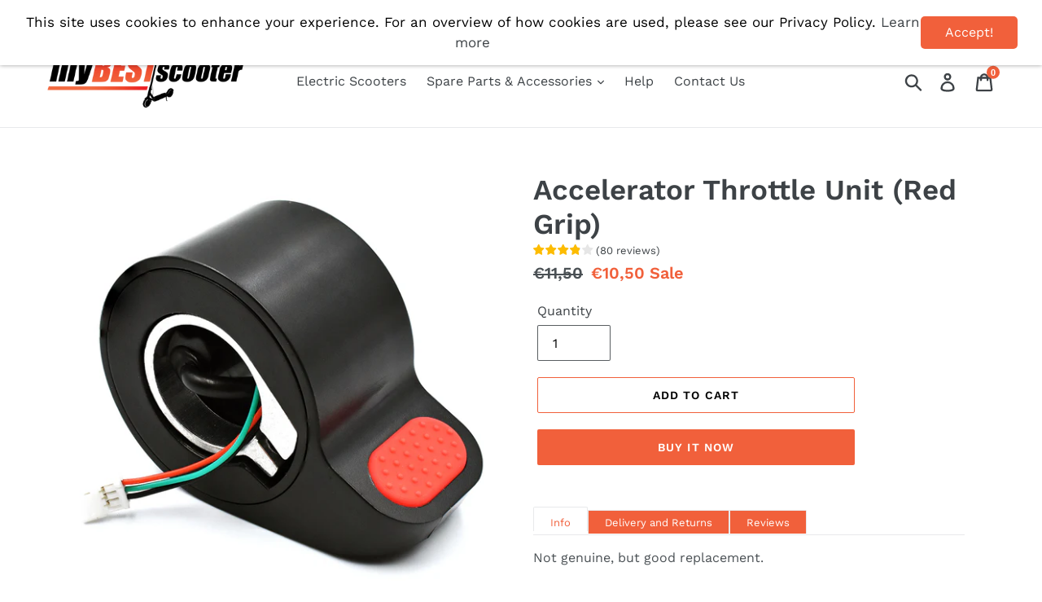

--- FILE ---
content_type: text/html; charset=utf-8
request_url: https://mybestscooter.eu/products/accelerator-throttle-unit-red-grip
body_size: 30181
content:

<!doctype html>
<!--[if IE 9]> <html class="ie9 no-js" lang="{{ shop.locale }}"> <![endif]-->
<!--[if (gt IE 9)|!(IE)]><!--> <html class="no-js" lang="{{ shop.locale }}"> <!--<![endif]-->
<head>
  
  <!-- TrustBox script --> <script type="text/javascript" src="//widget.trustpilot.com/bootstrap/v5/tp.widget.bootstrap.min.js" async></script> <!-- End TrustBox script -->
  <meta charset="utf-8">
  <meta http-equiv="X-UA-Compatible" content="IE=edge,chrome=1">
  <meta name="viewport" content="width=device-width,initial-scale=1">
  <meta name="theme-color" content="#f1603b">
  <link rel="canonical" href="https:///products/accelerator-throttle-unit-red-grip"><link rel="shortcut icon" href="//mybestscooter.eu/cdn/shop/files/favicon3_32x32.png?v=1613739837" type="image/png"><title>Accelerator Throttle Unit For Xiaomi M365 Pro 1S Essential Electric Scooter
&ndash; myBESTscooter.eu</title><meta name="description" content="Not genuine, but good replacement.   Suitable for Xiaomi M365, 1S, Essential, Pro and Pro 2 electric scooter models."><!-- /snippets/social-meta-tags.liquid -->




<meta property="og:site_name" content="myBESTscooter.eu">
<meta property="og:url" content="https:///products/accelerator-throttle-unit-red-grip">
<meta property="og:title" content="Accelerator Throttle Unit (Red Grip)">
<meta property="og:type" content="product">
<meta property="og:description" content="Not genuine, but good replacement.   Suitable for Xiaomi M365, 1S, Essential, Pro and Pro 2 electric scooter models.">

  <meta property="og:price:amount" content="10,50">
  <meta property="og:price:currency" content="EUR">

<meta property="og:image" content="http://mybestscooter.eu/cdn/shop/products/Accelerator_S_1200x1200.jpg?v=1735581822"><meta property="og:image" content="http://mybestscooter.eu/cdn/shop/products/Accelerator_Plug_Cable_a0a07f42-cc4a-4ac7-a42d-2441cf8801fa_1200x1200.jpg?v=1735581822">
<meta property="og:image:secure_url" content="https://mybestscooter.eu/cdn/shop/products/Accelerator_S_1200x1200.jpg?v=1735581822"><meta property="og:image:secure_url" content="https://mybestscooter.eu/cdn/shop/products/Accelerator_Plug_Cable_a0a07f42-cc4a-4ac7-a42d-2441cf8801fa_1200x1200.jpg?v=1735581822">


<meta name="twitter:card" content="summary_large_image">
<meta name="twitter:title" content="Accelerator Throttle Unit (Red Grip)">
<meta name="twitter:description" content="Not genuine, but good replacement.   Suitable for Xiaomi M365, 1S, Essential, Pro and Pro 2 electric scooter models.">


  <link href="//mybestscooter.eu/cdn/shop/t/7/assets/theme.scss.css?v=29082556143013495971764512141" rel="stylesheet" type="text/css" media="all" />

  <script>
    var theme = {
      strings: {
        addToCart: "Add to cart",
        soldOut: "Sold out",
        unavailable: "Unavailable",
        regularPrice: "Regular price",
        sale: "Sale",
        showMore: "Show More",
        showLess: "Show Less",
        addressError: "Error looking up that address",
        addressNoResults: "No results for that address",
        addressQueryLimit: "You have exceeded the Google API usage limit. Consider upgrading to a \u003ca href=\"https:\/\/developers.google.com\/maps\/premium\/usage-limits\"\u003ePremium Plan\u003c\/a\u003e.",
        authError: "There was a problem authenticating your Google Maps account.",
        newWindow: "Opens in a new window.",
        external: "Opens external website.",
        newWindowExternal: "Opens external website in a new window."
      },
      moneyFormat: "€{{amount_with_comma_separator}}"
    }

    document.documentElement.className = document.documentElement.className.replace('no-js', 'js');
  </script>

  <!--[if (lte IE 9) ]><script src="//mybestscooter.eu/cdn/shop/t/7/assets/match-media.min.js?v=22265819453975888031725104903" type="text/javascript"></script><![endif]--><!--[if (gt IE 9)|!(IE)]><!--><script src="//mybestscooter.eu/cdn/shop/t/7/assets/lazysizes.js?v=68441465964607740661725104903" async="async"></script><!--<![endif]-->
  <!--[if lte IE 9]><script src="//mybestscooter.eu/cdn/shop/t/7/assets/lazysizes.min.js?v=1572"></script><![endif]-->

  <!--[if (gt IE 9)|!(IE)]><!--><script src="//mybestscooter.eu/cdn/shop/t/7/assets/vendor.js?v=121857302354663160541725104903" defer="defer"></script><!--<![endif]-->
  <!--[if lte IE 9]><script src="//mybestscooter.eu/cdn/shop/t/7/assets/vendor.js?v=121857302354663160541725104903"></script><![endif]-->

  <!--[if (gt IE 9)|!(IE)]><!--><script src="//mybestscooter.eu/cdn/shop/t/7/assets/theme.js?v=33661050839985883071725439644" defer="defer"></script><!--<![endif]-->
  <!--[if lte IE 9]><script src="//mybestscooter.eu/cdn/shop/t/7/assets/theme.js?v=33661050839985883071725439644"></script><![endif]-->

  <script>window.performance && window.performance.mark && window.performance.mark('shopify.content_for_header.start');</script><meta name="google-site-verification" content="kNSnTSZTFBPUYuc9qXi1IMgUTH2J_d9gh51gCVrDNPg">
<meta name="google-site-verification" content="AqmZRPfx9lku6fGvhFmhlaXVtwvG4fAnFRa-lFoKY8Y">
<meta name="facebook-domain-verification" content="qg4mcthw5w05p3ydzm77pbgloke7e9">
<meta id="shopify-digital-wallet" name="shopify-digital-wallet" content="/42568843420/digital_wallets/dialog">
<meta name="shopify-checkout-api-token" content="749686fe6b8a4308ce78dc227b680eb3">
<meta id="in-context-paypal-metadata" data-shop-id="42568843420" data-venmo-supported="false" data-environment="production" data-locale="en_US" data-paypal-v4="true" data-currency="EUR">
<link rel="alternate" type="application/json+oembed" href="https://mybestscooter.eu/products/accelerator-throttle-unit-red-grip.oembed">
<script async="async" src="/checkouts/internal/preloads.js?locale=en-DE"></script>
<script id="shopify-features" type="application/json">{"accessToken":"749686fe6b8a4308ce78dc227b680eb3","betas":["rich-media-storefront-analytics"],"domain":"mybestscooter.eu","predictiveSearch":true,"shopId":42568843420,"locale":"en"}</script>
<script>var Shopify = Shopify || {};
Shopify.shop = "eu-mybestscooter.myshopify.com";
Shopify.locale = "en";
Shopify.currency = {"active":"EUR","rate":"1.0"};
Shopify.country = "DE";
Shopify.theme = {"name":"Catalogue Amazon Buy Button Affiliate","id":169409970512,"schema_name":"Debut","schema_version":"5.1.0","theme_store_id":null,"role":"main"};
Shopify.theme.handle = "null";
Shopify.theme.style = {"id":null,"handle":null};
Shopify.cdnHost = "mybestscooter.eu/cdn";
Shopify.routes = Shopify.routes || {};
Shopify.routes.root = "/";</script>
<script type="module">!function(o){(o.Shopify=o.Shopify||{}).modules=!0}(window);</script>
<script>!function(o){function n(){var o=[];function n(){o.push(Array.prototype.slice.apply(arguments))}return n.q=o,n}var t=o.Shopify=o.Shopify||{};t.loadFeatures=n(),t.autoloadFeatures=n()}(window);</script>
<script id="shop-js-analytics" type="application/json">{"pageType":"product"}</script>
<script defer="defer" async type="module" src="//mybestscooter.eu/cdn/shopifycloud/shop-js/modules/v2/client.init-shop-cart-sync_BT-GjEfc.en.esm.js"></script>
<script defer="defer" async type="module" src="//mybestscooter.eu/cdn/shopifycloud/shop-js/modules/v2/chunk.common_D58fp_Oc.esm.js"></script>
<script defer="defer" async type="module" src="//mybestscooter.eu/cdn/shopifycloud/shop-js/modules/v2/chunk.modal_xMitdFEc.esm.js"></script>
<script type="module">
  await import("//mybestscooter.eu/cdn/shopifycloud/shop-js/modules/v2/client.init-shop-cart-sync_BT-GjEfc.en.esm.js");
await import("//mybestscooter.eu/cdn/shopifycloud/shop-js/modules/v2/chunk.common_D58fp_Oc.esm.js");
await import("//mybestscooter.eu/cdn/shopifycloud/shop-js/modules/v2/chunk.modal_xMitdFEc.esm.js");

  window.Shopify.SignInWithShop?.initShopCartSync?.({"fedCMEnabled":true,"windoidEnabled":true});

</script>
<script>(function() {
  var isLoaded = false;
  function asyncLoad() {
    if (isLoaded) return;
    isLoaded = true;
    var urls = ["https:\/\/cdn.ryviu.com\/v\/static\/js\/app.js?n=1\u0026shop=eu-mybestscooter.myshopify.com","https:\/\/cdn.weglot.com\/weglot_script_tag.js?shop=eu-mybestscooter.myshopify.com","https:\/\/cdn.nfcube.com\/instafeed-2c6ce53f1c952ddc1d90a4ba8c8a4f5f.js?shop=eu-mybestscooter.myshopify.com","https:\/\/cdn.ryviu.com\/v\/static\/js\/app.js?shop=eu-mybestscooter.myshopify.com"];
    for (var i = 0; i < urls.length; i++) {
      var s = document.createElement('script');
      s.type = 'text/javascript';
      s.async = true;
      s.src = urls[i];
      var x = document.getElementsByTagName('script')[0];
      x.parentNode.insertBefore(s, x);
    }
  };
  if(window.attachEvent) {
    window.attachEvent('onload', asyncLoad);
  } else {
    window.addEventListener('load', asyncLoad, false);
  }
})();</script>
<script id="__st">var __st={"a":42568843420,"offset":3600,"reqid":"775a92b1-76c9-4470-92cf-b1e12a638511-1769392225","pageurl":"mybestscooter.eu\/products\/accelerator-throttle-unit-red-grip","u":"97438425f261","p":"product","rtyp":"product","rid":5803932549276};</script>
<script>window.ShopifyPaypalV4VisibilityTracking = true;</script>
<script id="captcha-bootstrap">!function(){'use strict';const t='contact',e='account',n='new_comment',o=[[t,t],['blogs',n],['comments',n],[t,'customer']],c=[[e,'customer_login'],[e,'guest_login'],[e,'recover_customer_password'],[e,'create_customer']],r=t=>t.map((([t,e])=>`form[action*='/${t}']:not([data-nocaptcha='true']) input[name='form_type'][value='${e}']`)).join(','),a=t=>()=>t?[...document.querySelectorAll(t)].map((t=>t.form)):[];function s(){const t=[...o],e=r(t);return a(e)}const i='password',u='form_key',d=['recaptcha-v3-token','g-recaptcha-response','h-captcha-response',i],f=()=>{try{return window.sessionStorage}catch{return}},m='__shopify_v',_=t=>t.elements[u];function p(t,e,n=!1){try{const o=window.sessionStorage,c=JSON.parse(o.getItem(e)),{data:r}=function(t){const{data:e,action:n}=t;return t[m]||n?{data:e,action:n}:{data:t,action:n}}(c);for(const[e,n]of Object.entries(r))t.elements[e]&&(t.elements[e].value=n);n&&o.removeItem(e)}catch(o){console.error('form repopulation failed',{error:o})}}const l='form_type',E='cptcha';function T(t){t.dataset[E]=!0}const w=window,h=w.document,L='Shopify',v='ce_forms',y='captcha';let A=!1;((t,e)=>{const n=(g='f06e6c50-85a8-45c8-87d0-21a2b65856fe',I='https://cdn.shopify.com/shopifycloud/storefront-forms-hcaptcha/ce_storefront_forms_captcha_hcaptcha.v1.5.2.iife.js',D={infoText:'Protected by hCaptcha',privacyText:'Privacy',termsText:'Terms'},(t,e,n)=>{const o=w[L][v],c=o.bindForm;if(c)return c(t,g,e,D).then(n);var r;o.q.push([[t,g,e,D],n]),r=I,A||(h.body.append(Object.assign(h.createElement('script'),{id:'captcha-provider',async:!0,src:r})),A=!0)});var g,I,D;w[L]=w[L]||{},w[L][v]=w[L][v]||{},w[L][v].q=[],w[L][y]=w[L][y]||{},w[L][y].protect=function(t,e){n(t,void 0,e),T(t)},Object.freeze(w[L][y]),function(t,e,n,w,h,L){const[v,y,A,g]=function(t,e,n){const i=e?o:[],u=t?c:[],d=[...i,...u],f=r(d),m=r(i),_=r(d.filter((([t,e])=>n.includes(e))));return[a(f),a(m),a(_),s()]}(w,h,L),I=t=>{const e=t.target;return e instanceof HTMLFormElement?e:e&&e.form},D=t=>v().includes(t);t.addEventListener('submit',(t=>{const e=I(t);if(!e)return;const n=D(e)&&!e.dataset.hcaptchaBound&&!e.dataset.recaptchaBound,o=_(e),c=g().includes(e)&&(!o||!o.value);(n||c)&&t.preventDefault(),c&&!n&&(function(t){try{if(!f())return;!function(t){const e=f();if(!e)return;const n=_(t);if(!n)return;const o=n.value;o&&e.removeItem(o)}(t);const e=Array.from(Array(32),(()=>Math.random().toString(36)[2])).join('');!function(t,e){_(t)||t.append(Object.assign(document.createElement('input'),{type:'hidden',name:u})),t.elements[u].value=e}(t,e),function(t,e){const n=f();if(!n)return;const o=[...t.querySelectorAll(`input[type='${i}']`)].map((({name:t})=>t)),c=[...d,...o],r={};for(const[a,s]of new FormData(t).entries())c.includes(a)||(r[a]=s);n.setItem(e,JSON.stringify({[m]:1,action:t.action,data:r}))}(t,e)}catch(e){console.error('failed to persist form',e)}}(e),e.submit())}));const S=(t,e)=>{t&&!t.dataset[E]&&(n(t,e.some((e=>e===t))),T(t))};for(const o of['focusin','change'])t.addEventListener(o,(t=>{const e=I(t);D(e)&&S(e,y())}));const B=e.get('form_key'),M=e.get(l),P=B&&M;t.addEventListener('DOMContentLoaded',(()=>{const t=y();if(P)for(const e of t)e.elements[l].value===M&&p(e,B);[...new Set([...A(),...v().filter((t=>'true'===t.dataset.shopifyCaptcha))])].forEach((e=>S(e,t)))}))}(h,new URLSearchParams(w.location.search),n,t,e,['guest_login'])})(!0,!0)}();</script>
<script integrity="sha256-4kQ18oKyAcykRKYeNunJcIwy7WH5gtpwJnB7kiuLZ1E=" data-source-attribution="shopify.loadfeatures" defer="defer" src="//mybestscooter.eu/cdn/shopifycloud/storefront/assets/storefront/load_feature-a0a9edcb.js" crossorigin="anonymous"></script>
<script data-source-attribution="shopify.dynamic_checkout.dynamic.init">var Shopify=Shopify||{};Shopify.PaymentButton=Shopify.PaymentButton||{isStorefrontPortableWallets:!0,init:function(){window.Shopify.PaymentButton.init=function(){};var t=document.createElement("script");t.src="https://mybestscooter.eu/cdn/shopifycloud/portable-wallets/latest/portable-wallets.en.js",t.type="module",document.head.appendChild(t)}};
</script>
<script data-source-attribution="shopify.dynamic_checkout.buyer_consent">
  function portableWalletsHideBuyerConsent(e){var t=document.getElementById("shopify-buyer-consent"),n=document.getElementById("shopify-subscription-policy-button");t&&n&&(t.classList.add("hidden"),t.setAttribute("aria-hidden","true"),n.removeEventListener("click",e))}function portableWalletsShowBuyerConsent(e){var t=document.getElementById("shopify-buyer-consent"),n=document.getElementById("shopify-subscription-policy-button");t&&n&&(t.classList.remove("hidden"),t.removeAttribute("aria-hidden"),n.addEventListener("click",e))}window.Shopify?.PaymentButton&&(window.Shopify.PaymentButton.hideBuyerConsent=portableWalletsHideBuyerConsent,window.Shopify.PaymentButton.showBuyerConsent=portableWalletsShowBuyerConsent);
</script>
<script>
  function portableWalletsCleanup(e){e&&e.src&&console.error("Failed to load portable wallets script "+e.src);var t=document.querySelectorAll("shopify-accelerated-checkout .shopify-payment-button__skeleton, shopify-accelerated-checkout-cart .wallet-cart-button__skeleton"),e=document.getElementById("shopify-buyer-consent");for(let e=0;e<t.length;e++)t[e].remove();e&&e.remove()}function portableWalletsNotLoadedAsModule(e){e instanceof ErrorEvent&&"string"==typeof e.message&&e.message.includes("import.meta")&&"string"==typeof e.filename&&e.filename.includes("portable-wallets")&&(window.removeEventListener("error",portableWalletsNotLoadedAsModule),window.Shopify.PaymentButton.failedToLoad=e,"loading"===document.readyState?document.addEventListener("DOMContentLoaded",window.Shopify.PaymentButton.init):window.Shopify.PaymentButton.init())}window.addEventListener("error",portableWalletsNotLoadedAsModule);
</script>

<script type="module" src="https://mybestscooter.eu/cdn/shopifycloud/portable-wallets/latest/portable-wallets.en.js" onError="portableWalletsCleanup(this)" crossorigin="anonymous"></script>
<script nomodule>
  document.addEventListener("DOMContentLoaded", portableWalletsCleanup);
</script>

<link id="shopify-accelerated-checkout-styles" rel="stylesheet" media="screen" href="https://mybestscooter.eu/cdn/shopifycloud/portable-wallets/latest/accelerated-checkout-backwards-compat.css" crossorigin="anonymous">
<style id="shopify-accelerated-checkout-cart">
        #shopify-buyer-consent {
  margin-top: 1em;
  display: inline-block;
  width: 100%;
}

#shopify-buyer-consent.hidden {
  display: none;
}

#shopify-subscription-policy-button {
  background: none;
  border: none;
  padding: 0;
  text-decoration: underline;
  font-size: inherit;
  cursor: pointer;
}

#shopify-subscription-policy-button::before {
  box-shadow: none;
}

      </style>

<script>window.performance && window.performance.mark && window.performance.mark('shopify.content_for_header.end');</script>
  
<!-- Google tag (gtag.js) -->
<script async src="https://www.googletagmanager.com/gtag/js?id=AW-11058088660"></script>
<script>
  window.dataLayer = window.dataLayer || [];
  function gtag(){dataLayer.push(arguments);}
  gtag('js', new Date());

  gtag('config', 'AW-11058088660');
</script>

  <!-- Google tag (gtag.js) -->
<script async src="https://www.googletagmanager.com/gtag/js?id=G-4F4P685X18"></script>
<script>
  window.dataLayer = window.dataLayer || [];
  function gtag(){dataLayer.push(arguments);}
  gtag('js', new Date());

  gtag('config', 'G-4F4P685X18');
</script>

  <meta name="google-site-verification" content="kNSnTSZTFBPUYuc9qXi1IMgUTH2J_d9gh51gCVrDNPg" />
  
  
<script src="https://code.jquery.com/jquery-3.2.1.min.js"></script>
<script src="//mybestscooter.eu/cdn/shop/t/7/assets/event.js?v=160039597041003853411725104903" type="text/javascript"></script>
	  
<!-- RYVIU APP :: Settings global -->	
    <script>
        var ryviu_global_settings = {"form":{"showTitle":true,"titleForm":"Rate Us","titleName":"Your Name","colorInput":"#464646","colorTitle":"#696969","noticeName":"Your name is required field","titleEmail":"Your Email","autoPublish":true,"colorNotice":"#dd2c00","colorSubmit":"#ffffff","noticeEmail":"Your email is required and valid email","titleSubmit":"Submit Your Review","titleSubject":"Review Title","titleSuccess":"Thank you! Your review is submited.","colorStarForm":"#ececec","noticeSubject":"Title is required field","showtitleForm":true,"titleMessenger":"Review Content","noticeMessenger":"Your review is required field","placeholderName":"John Smith","starActivecolor":"#fdbc00","backgroundSubmit":"#00aeef","placeholderEmail":"example@yourdomain.com","placeholderSubject":"Look great","placeholderMessenger":"Write something","loadAfterContentLoaded":true},"questions":{"by_text":"Author","of_text":"of","on_text":"on","des_form":"Ask a question to the community here","approving":true,"name_form":"Your Name","email_form":"Your E-Mail Adresse","input_text":"Have a question? Search for answers","title_form":"No answer found?","answer_form":"Your answers","answer_text":"Answer question","colorButton":"#FFFFFF","newest_text":"Latest New","notice_form":"Complete before submitting","submit_form":"Send a question","helpful_text":"Most helpful","showing_text":"Show","question_form":"Your question","titleCustomer":"","community_text":"Ask the community here","questions_text":"questions","backgroundButton":"#F1603B","title_answer_form":"Answer question","ask_community_text":"Ask the community","submit_answer_form":"Send a reply","write_question_text":"Ask a question","question_answer_form":"Question","placeholder_answer_form":"Answer is a required field!","placeholder_question_form":"Question is a required field!"},"review_widget":{"star":1,"style":"style2","title":true,"ofText":"of","tstar1":"Terrible","tstar2":"Poor","tstar3":"Average","tstar4":"Very Good","tstar5":"Excellent","nostars":false,"nowrite":false,"hideFlag":false,"hidedate":false,"no_write":false,"noavatar":false,"noreview":true,"order_by":"late","showText":"Show:","showspam":true,"noReviews":"No reviews","outofText":"out of","random_to":20,"ryplyText":"Comment","starStyle":"style1","starcolor":"#e6e6e6","starsText":"stars","colorTitle":"#6c8187","colorWrite":"#ffffff","customDate":"dd\/MM\/yy","dateSelect":"dateDefaut","helpulText":"Is this helpful?","latestText":"Latest","nolastname":false,"oldestText":"Oldest","paddingTop":"0","reviewText":"review","sortbyText":"Sort by:","starHeight":13,"titleWrite":"Write a review","borderColor":"#ffffff","borderStyle":"solid","borderWidth":"0","colorAvatar":"#f8f8f8","firstReview":"Write a first review now","paddingLeft":"0","random_from":0,"reviewsText":"reviews","showingText":"Showing","disableReply":true,"paddingRight":"0","payment_type":"Monthly","textVerified":"Verified Purchase","colorVerified":"#05d92d","disableHelpul":true,"disableWidget":false,"offsetSidebar":"left","paddingBottom":"0","titleCustomer":"Customer Reviews","filter_reviews":"all","backgroundRyviu":"transparent","backgroundWrite":"rgb(241, 96, 59)","disablePurchase":false,"starActiveStyle":"style1","starActivecolor":"#fdbc00","hideFeatureShowMore":true,"show_title_customer":true,"filter_reviews_local":"US"},"design_settings":{"date":"timeago","sort":"late","paging":"paging","showing":30,"timeAgo":false,"url_shop":"mybestscooter.eu","approving":true,"colection":true,"no_number":false,"no_review":true,"defautDate":"timeago","defaultDate":"M d, Y","client_theme":"defaultV1","verify_reply":true,"verify_review":true,"reviews_per_page":"10","aimgs":false}};
    </script>
<!-- RYVIU APP -->
<link rel="alternate" hreflang="en" href="https://mybestscooter.eu/products/accelerator-throttle-unit-red-grip"><link rel="alternate" hreflang="de" href="https://mybestscooter.eu/a/l/de/products/accelerator-throttle-unit-red-grip">
<link rel="alternate" hreflang="fr" href="https://mybestscooter.eu/a/l/fr/products/accelerator-throttle-unit-red-grip">
<link rel="alternate" hreflang="it" href="https://mybestscooter.eu/a/l/it/products/accelerator-throttle-unit-red-grip">
<link rel="alternate" hreflang="es" href="https://mybestscooter.eu/a/l/es/products/accelerator-throttle-unit-red-grip">
<link rel="alternate" hreflang="sv" href="https://mybestscooter.eu/a/l/sv/products/accelerator-throttle-unit-red-grip">


<!--Start Weglot Script-->
<script src="//cdn.weglot.com/weglot.min.js"></script>
<script id="has-script-tags">Weglot.initialize({ api_key:"wg_5b84b7cfa41d8421b3e766df89f14fbf9" });</script>
<!--End Weglot Script-->

<meta class='geo-ip' content='[base64]'><script async src='//mybestscooter.eu/apps/easylocation/easylocation-1.0.2.min.js'></script><link href="https://monorail-edge.shopifysvc.com" rel="dns-prefetch">
<script>(function(){if ("sendBeacon" in navigator && "performance" in window) {try {var session_token_from_headers = performance.getEntriesByType('navigation')[0].serverTiming.find(x => x.name == '_s').description;} catch {var session_token_from_headers = undefined;}var session_cookie_matches = document.cookie.match(/_shopify_s=([^;]*)/);var session_token_from_cookie = session_cookie_matches && session_cookie_matches.length === 2 ? session_cookie_matches[1] : "";var session_token = session_token_from_headers || session_token_from_cookie || "";function handle_abandonment_event(e) {var entries = performance.getEntries().filter(function(entry) {return /monorail-edge.shopifysvc.com/.test(entry.name);});if (!window.abandonment_tracked && entries.length === 0) {window.abandonment_tracked = true;var currentMs = Date.now();var navigation_start = performance.timing.navigationStart;var payload = {shop_id: 42568843420,url: window.location.href,navigation_start,duration: currentMs - navigation_start,session_token,page_type: "product"};window.navigator.sendBeacon("https://monorail-edge.shopifysvc.com/v1/produce", JSON.stringify({schema_id: "online_store_buyer_site_abandonment/1.1",payload: payload,metadata: {event_created_at_ms: currentMs,event_sent_at_ms: currentMs}}));}}window.addEventListener('pagehide', handle_abandonment_event);}}());</script>
<script id="web-pixels-manager-setup">(function e(e,d,r,n,o){if(void 0===o&&(o={}),!Boolean(null===(a=null===(i=window.Shopify)||void 0===i?void 0:i.analytics)||void 0===a?void 0:a.replayQueue)){var i,a;window.Shopify=window.Shopify||{};var t=window.Shopify;t.analytics=t.analytics||{};var s=t.analytics;s.replayQueue=[],s.publish=function(e,d,r){return s.replayQueue.push([e,d,r]),!0};try{self.performance.mark("wpm:start")}catch(e){}var l=function(){var e={modern:/Edge?\/(1{2}[4-9]|1[2-9]\d|[2-9]\d{2}|\d{4,})\.\d+(\.\d+|)|Firefox\/(1{2}[4-9]|1[2-9]\d|[2-9]\d{2}|\d{4,})\.\d+(\.\d+|)|Chrom(ium|e)\/(9{2}|\d{3,})\.\d+(\.\d+|)|(Maci|X1{2}).+ Version\/(15\.\d+|(1[6-9]|[2-9]\d|\d{3,})\.\d+)([,.]\d+|)( \(\w+\)|)( Mobile\/\w+|) Safari\/|Chrome.+OPR\/(9{2}|\d{3,})\.\d+\.\d+|(CPU[ +]OS|iPhone[ +]OS|CPU[ +]iPhone|CPU IPhone OS|CPU iPad OS)[ +]+(15[._]\d+|(1[6-9]|[2-9]\d|\d{3,})[._]\d+)([._]\d+|)|Android:?[ /-](13[3-9]|1[4-9]\d|[2-9]\d{2}|\d{4,})(\.\d+|)(\.\d+|)|Android.+Firefox\/(13[5-9]|1[4-9]\d|[2-9]\d{2}|\d{4,})\.\d+(\.\d+|)|Android.+Chrom(ium|e)\/(13[3-9]|1[4-9]\d|[2-9]\d{2}|\d{4,})\.\d+(\.\d+|)|SamsungBrowser\/([2-9]\d|\d{3,})\.\d+/,legacy:/Edge?\/(1[6-9]|[2-9]\d|\d{3,})\.\d+(\.\d+|)|Firefox\/(5[4-9]|[6-9]\d|\d{3,})\.\d+(\.\d+|)|Chrom(ium|e)\/(5[1-9]|[6-9]\d|\d{3,})\.\d+(\.\d+|)([\d.]+$|.*Safari\/(?![\d.]+ Edge\/[\d.]+$))|(Maci|X1{2}).+ Version\/(10\.\d+|(1[1-9]|[2-9]\d|\d{3,})\.\d+)([,.]\d+|)( \(\w+\)|)( Mobile\/\w+|) Safari\/|Chrome.+OPR\/(3[89]|[4-9]\d|\d{3,})\.\d+\.\d+|(CPU[ +]OS|iPhone[ +]OS|CPU[ +]iPhone|CPU IPhone OS|CPU iPad OS)[ +]+(10[._]\d+|(1[1-9]|[2-9]\d|\d{3,})[._]\d+)([._]\d+|)|Android:?[ /-](13[3-9]|1[4-9]\d|[2-9]\d{2}|\d{4,})(\.\d+|)(\.\d+|)|Mobile Safari.+OPR\/([89]\d|\d{3,})\.\d+\.\d+|Android.+Firefox\/(13[5-9]|1[4-9]\d|[2-9]\d{2}|\d{4,})\.\d+(\.\d+|)|Android.+Chrom(ium|e)\/(13[3-9]|1[4-9]\d|[2-9]\d{2}|\d{4,})\.\d+(\.\d+|)|Android.+(UC? ?Browser|UCWEB|U3)[ /]?(15\.([5-9]|\d{2,})|(1[6-9]|[2-9]\d|\d{3,})\.\d+)\.\d+|SamsungBrowser\/(5\.\d+|([6-9]|\d{2,})\.\d+)|Android.+MQ{2}Browser\/(14(\.(9|\d{2,})|)|(1[5-9]|[2-9]\d|\d{3,})(\.\d+|))(\.\d+|)|K[Aa][Ii]OS\/(3\.\d+|([4-9]|\d{2,})\.\d+)(\.\d+|)/},d=e.modern,r=e.legacy,n=navigator.userAgent;return n.match(d)?"modern":n.match(r)?"legacy":"unknown"}(),u="modern"===l?"modern":"legacy",c=(null!=n?n:{modern:"",legacy:""})[u],f=function(e){return[e.baseUrl,"/wpm","/b",e.hashVersion,"modern"===e.buildTarget?"m":"l",".js"].join("")}({baseUrl:d,hashVersion:r,buildTarget:u}),m=function(e){var d=e.version,r=e.bundleTarget,n=e.surface,o=e.pageUrl,i=e.monorailEndpoint;return{emit:function(e){var a=e.status,t=e.errorMsg,s=(new Date).getTime(),l=JSON.stringify({metadata:{event_sent_at_ms:s},events:[{schema_id:"web_pixels_manager_load/3.1",payload:{version:d,bundle_target:r,page_url:o,status:a,surface:n,error_msg:t},metadata:{event_created_at_ms:s}}]});if(!i)return console&&console.warn&&console.warn("[Web Pixels Manager] No Monorail endpoint provided, skipping logging."),!1;try{return self.navigator.sendBeacon.bind(self.navigator)(i,l)}catch(e){}var u=new XMLHttpRequest;try{return u.open("POST",i,!0),u.setRequestHeader("Content-Type","text/plain"),u.send(l),!0}catch(e){return console&&console.warn&&console.warn("[Web Pixels Manager] Got an unhandled error while logging to Monorail."),!1}}}}({version:r,bundleTarget:l,surface:e.surface,pageUrl:self.location.href,monorailEndpoint:e.monorailEndpoint});try{o.browserTarget=l,function(e){var d=e.src,r=e.async,n=void 0===r||r,o=e.onload,i=e.onerror,a=e.sri,t=e.scriptDataAttributes,s=void 0===t?{}:t,l=document.createElement("script"),u=document.querySelector("head"),c=document.querySelector("body");if(l.async=n,l.src=d,a&&(l.integrity=a,l.crossOrigin="anonymous"),s)for(var f in s)if(Object.prototype.hasOwnProperty.call(s,f))try{l.dataset[f]=s[f]}catch(e){}if(o&&l.addEventListener("load",o),i&&l.addEventListener("error",i),u)u.appendChild(l);else{if(!c)throw new Error("Did not find a head or body element to append the script");c.appendChild(l)}}({src:f,async:!0,onload:function(){if(!function(){var e,d;return Boolean(null===(d=null===(e=window.Shopify)||void 0===e?void 0:e.analytics)||void 0===d?void 0:d.initialized)}()){var d=window.webPixelsManager.init(e)||void 0;if(d){var r=window.Shopify.analytics;r.replayQueue.forEach((function(e){var r=e[0],n=e[1],o=e[2];d.publishCustomEvent(r,n,o)})),r.replayQueue=[],r.publish=d.publishCustomEvent,r.visitor=d.visitor,r.initialized=!0}}},onerror:function(){return m.emit({status:"failed",errorMsg:"".concat(f," has failed to load")})},sri:function(e){var d=/^sha384-[A-Za-z0-9+/=]+$/;return"string"==typeof e&&d.test(e)}(c)?c:"",scriptDataAttributes:o}),m.emit({status:"loading"})}catch(e){m.emit({status:"failed",errorMsg:(null==e?void 0:e.message)||"Unknown error"})}}})({shopId: 42568843420,storefrontBaseUrl: "https://mybestscooter.eu",extensionsBaseUrl: "https://extensions.shopifycdn.com/cdn/shopifycloud/web-pixels-manager",monorailEndpoint: "https://monorail-edge.shopifysvc.com/unstable/produce_batch",surface: "storefront-renderer",enabledBetaFlags: ["2dca8a86"],webPixelsConfigList: [{"id":"721617232","configuration":"{\"config\":\"{\\\"pixel_id\\\":\\\"AW-396373272\\\",\\\"target_country\\\":\\\"FR\\\",\\\"gtag_events\\\":[{\\\"type\\\":\\\"search\\\",\\\"action_label\\\":\\\"AW-396373272\\\/gQ19CJmwxf0BEJjagL0B\\\"},{\\\"type\\\":\\\"begin_checkout\\\",\\\"action_label\\\":\\\"AW-396373272\\\/v9ycCJawxf0BEJjagL0B\\\"},{\\\"type\\\":\\\"view_item\\\",\\\"action_label\\\":[\\\"AW-396373272\\\/196qCJCwxf0BEJjagL0B\\\",\\\"MC-SS9XHPTWYX\\\"]},{\\\"type\\\":\\\"purchase\\\",\\\"action_label\\\":[\\\"AW-396373272\\\/-CWhCI2wxf0BEJjagL0B\\\",\\\"MC-SS9XHPTWYX\\\"]},{\\\"type\\\":\\\"page_view\\\",\\\"action_label\\\":[\\\"AW-396373272\\\/lOK0CIqwxf0BEJjagL0B\\\",\\\"MC-SS9XHPTWYX\\\"]},{\\\"type\\\":\\\"add_payment_info\\\",\\\"action_label\\\":\\\"AW-396373272\\\/GtaUCJywxf0BEJjagL0B\\\"},{\\\"type\\\":\\\"add_to_cart\\\",\\\"action_label\\\":\\\"AW-396373272\\\/URCiCJOwxf0BEJjagL0B\\\"}],\\\"enable_monitoring_mode\\\":false}\"}","eventPayloadVersion":"v1","runtimeContext":"OPEN","scriptVersion":"b2a88bafab3e21179ed38636efcd8a93","type":"APP","apiClientId":1780363,"privacyPurposes":[],"dataSharingAdjustments":{"protectedCustomerApprovalScopes":["read_customer_address","read_customer_email","read_customer_name","read_customer_personal_data","read_customer_phone"]}},{"id":"390398288","configuration":"{\"pixel_id\":\"736704710247704\",\"pixel_type\":\"facebook_pixel\",\"metaapp_system_user_token\":\"-\"}","eventPayloadVersion":"v1","runtimeContext":"OPEN","scriptVersion":"ca16bc87fe92b6042fbaa3acc2fbdaa6","type":"APP","apiClientId":2329312,"privacyPurposes":["ANALYTICS","MARKETING","SALE_OF_DATA"],"dataSharingAdjustments":{"protectedCustomerApprovalScopes":["read_customer_address","read_customer_email","read_customer_name","read_customer_personal_data","read_customer_phone"]}},{"id":"shopify-app-pixel","configuration":"{}","eventPayloadVersion":"v1","runtimeContext":"STRICT","scriptVersion":"0450","apiClientId":"shopify-pixel","type":"APP","privacyPurposes":["ANALYTICS","MARKETING"]},{"id":"shopify-custom-pixel","eventPayloadVersion":"v1","runtimeContext":"LAX","scriptVersion":"0450","apiClientId":"shopify-pixel","type":"CUSTOM","privacyPurposes":["ANALYTICS","MARKETING"]}],isMerchantRequest: false,initData: {"shop":{"name":"myBESTscooter.eu","paymentSettings":{"currencyCode":"EUR"},"myshopifyDomain":"eu-mybestscooter.myshopify.com","countryCode":"LT","storefrontUrl":"https:\/\/mybestscooter.eu"},"customer":null,"cart":null,"checkout":null,"productVariants":[{"price":{"amount":10.5,"currencyCode":"EUR"},"product":{"title":"Accelerator Throttle Unit (Red Grip)","vendor":"myBESTscooter","id":"5803932549276","untranslatedTitle":"Accelerator Throttle Unit (Red Grip)","url":"\/products\/accelerator-throttle-unit-red-grip","type":""},"id":"36592702488732","image":{"src":"\/\/mybestscooter.eu\/cdn\/shop\/products\/Accelerator_S.jpg?v=1735581822"},"sku":"EN-CLEJ-1ONS","title":"Default Title","untranslatedTitle":"Default Title"}],"purchasingCompany":null},},"https://mybestscooter.eu/cdn","fcfee988w5aeb613cpc8e4bc33m6693e112",{"modern":"","legacy":""},{"shopId":"42568843420","storefrontBaseUrl":"https:\/\/mybestscooter.eu","extensionBaseUrl":"https:\/\/extensions.shopifycdn.com\/cdn\/shopifycloud\/web-pixels-manager","surface":"storefront-renderer","enabledBetaFlags":"[\"2dca8a86\"]","isMerchantRequest":"false","hashVersion":"fcfee988w5aeb613cpc8e4bc33m6693e112","publish":"custom","events":"[[\"page_viewed\",{}],[\"product_viewed\",{\"productVariant\":{\"price\":{\"amount\":10.5,\"currencyCode\":\"EUR\"},\"product\":{\"title\":\"Accelerator Throttle Unit (Red Grip)\",\"vendor\":\"myBESTscooter\",\"id\":\"5803932549276\",\"untranslatedTitle\":\"Accelerator Throttle Unit (Red Grip)\",\"url\":\"\/products\/accelerator-throttle-unit-red-grip\",\"type\":\"\"},\"id\":\"36592702488732\",\"image\":{\"src\":\"\/\/mybestscooter.eu\/cdn\/shop\/products\/Accelerator_S.jpg?v=1735581822\"},\"sku\":\"EN-CLEJ-1ONS\",\"title\":\"Default Title\",\"untranslatedTitle\":\"Default Title\"}}]]"});</script><script>
  window.ShopifyAnalytics = window.ShopifyAnalytics || {};
  window.ShopifyAnalytics.meta = window.ShopifyAnalytics.meta || {};
  window.ShopifyAnalytics.meta.currency = 'EUR';
  var meta = {"product":{"id":5803932549276,"gid":"gid:\/\/shopify\/Product\/5803932549276","vendor":"myBESTscooter","type":"","handle":"accelerator-throttle-unit-red-grip","variants":[{"id":36592702488732,"price":1050,"name":"Accelerator Throttle Unit (Red Grip)","public_title":null,"sku":"EN-CLEJ-1ONS"}],"remote":false},"page":{"pageType":"product","resourceType":"product","resourceId":5803932549276,"requestId":"775a92b1-76c9-4470-92cf-b1e12a638511-1769392225"}};
  for (var attr in meta) {
    window.ShopifyAnalytics.meta[attr] = meta[attr];
  }
</script>
<script class="analytics">
  (function () {
    var customDocumentWrite = function(content) {
      var jquery = null;

      if (window.jQuery) {
        jquery = window.jQuery;
      } else if (window.Checkout && window.Checkout.$) {
        jquery = window.Checkout.$;
      }

      if (jquery) {
        jquery('body').append(content);
      }
    };

    var hasLoggedConversion = function(token) {
      if (token) {
        return document.cookie.indexOf('loggedConversion=' + token) !== -1;
      }
      return false;
    }

    var setCookieIfConversion = function(token) {
      if (token) {
        var twoMonthsFromNow = new Date(Date.now());
        twoMonthsFromNow.setMonth(twoMonthsFromNow.getMonth() + 2);

        document.cookie = 'loggedConversion=' + token + '; expires=' + twoMonthsFromNow;
      }
    }

    var trekkie = window.ShopifyAnalytics.lib = window.trekkie = window.trekkie || [];
    if (trekkie.integrations) {
      return;
    }
    trekkie.methods = [
      'identify',
      'page',
      'ready',
      'track',
      'trackForm',
      'trackLink'
    ];
    trekkie.factory = function(method) {
      return function() {
        var args = Array.prototype.slice.call(arguments);
        args.unshift(method);
        trekkie.push(args);
        return trekkie;
      };
    };
    for (var i = 0; i < trekkie.methods.length; i++) {
      var key = trekkie.methods[i];
      trekkie[key] = trekkie.factory(key);
    }
    trekkie.load = function(config) {
      trekkie.config = config || {};
      trekkie.config.initialDocumentCookie = document.cookie;
      var first = document.getElementsByTagName('script')[0];
      var script = document.createElement('script');
      script.type = 'text/javascript';
      script.onerror = function(e) {
        var scriptFallback = document.createElement('script');
        scriptFallback.type = 'text/javascript';
        scriptFallback.onerror = function(error) {
                var Monorail = {
      produce: function produce(monorailDomain, schemaId, payload) {
        var currentMs = new Date().getTime();
        var event = {
          schema_id: schemaId,
          payload: payload,
          metadata: {
            event_created_at_ms: currentMs,
            event_sent_at_ms: currentMs
          }
        };
        return Monorail.sendRequest("https://" + monorailDomain + "/v1/produce", JSON.stringify(event));
      },
      sendRequest: function sendRequest(endpointUrl, payload) {
        // Try the sendBeacon API
        if (window && window.navigator && typeof window.navigator.sendBeacon === 'function' && typeof window.Blob === 'function' && !Monorail.isIos12()) {
          var blobData = new window.Blob([payload], {
            type: 'text/plain'
          });

          if (window.navigator.sendBeacon(endpointUrl, blobData)) {
            return true;
          } // sendBeacon was not successful

        } // XHR beacon

        var xhr = new XMLHttpRequest();

        try {
          xhr.open('POST', endpointUrl);
          xhr.setRequestHeader('Content-Type', 'text/plain');
          xhr.send(payload);
        } catch (e) {
          console.log(e);
        }

        return false;
      },
      isIos12: function isIos12() {
        return window.navigator.userAgent.lastIndexOf('iPhone; CPU iPhone OS 12_') !== -1 || window.navigator.userAgent.lastIndexOf('iPad; CPU OS 12_') !== -1;
      }
    };
    Monorail.produce('monorail-edge.shopifysvc.com',
      'trekkie_storefront_load_errors/1.1',
      {shop_id: 42568843420,
      theme_id: 169409970512,
      app_name: "storefront",
      context_url: window.location.href,
      source_url: "//mybestscooter.eu/cdn/s/trekkie.storefront.8d95595f799fbf7e1d32231b9a28fd43b70c67d3.min.js"});

        };
        scriptFallback.async = true;
        scriptFallback.src = '//mybestscooter.eu/cdn/s/trekkie.storefront.8d95595f799fbf7e1d32231b9a28fd43b70c67d3.min.js';
        first.parentNode.insertBefore(scriptFallback, first);
      };
      script.async = true;
      script.src = '//mybestscooter.eu/cdn/s/trekkie.storefront.8d95595f799fbf7e1d32231b9a28fd43b70c67d3.min.js';
      first.parentNode.insertBefore(script, first);
    };
    trekkie.load(
      {"Trekkie":{"appName":"storefront","development":false,"defaultAttributes":{"shopId":42568843420,"isMerchantRequest":null,"themeId":169409970512,"themeCityHash":"15616452818511887062","contentLanguage":"en","currency":"EUR","eventMetadataId":"16bfbb32-74f6-49d8-94d2-c040d1b0285c"},"isServerSideCookieWritingEnabled":true,"monorailRegion":"shop_domain","enabledBetaFlags":["65f19447"]},"Session Attribution":{},"S2S":{"facebookCapiEnabled":true,"source":"trekkie-storefront-renderer","apiClientId":580111}}
    );

    var loaded = false;
    trekkie.ready(function() {
      if (loaded) return;
      loaded = true;

      window.ShopifyAnalytics.lib = window.trekkie;

      var originalDocumentWrite = document.write;
      document.write = customDocumentWrite;
      try { window.ShopifyAnalytics.merchantGoogleAnalytics.call(this); } catch(error) {};
      document.write = originalDocumentWrite;

      window.ShopifyAnalytics.lib.page(null,{"pageType":"product","resourceType":"product","resourceId":5803932549276,"requestId":"775a92b1-76c9-4470-92cf-b1e12a638511-1769392225","shopifyEmitted":true});

      var match = window.location.pathname.match(/checkouts\/(.+)\/(thank_you|post_purchase)/)
      var token = match? match[1]: undefined;
      if (!hasLoggedConversion(token)) {
        setCookieIfConversion(token);
        window.ShopifyAnalytics.lib.track("Viewed Product",{"currency":"EUR","variantId":36592702488732,"productId":5803932549276,"productGid":"gid:\/\/shopify\/Product\/5803932549276","name":"Accelerator Throttle Unit (Red Grip)","price":"10.50","sku":"EN-CLEJ-1ONS","brand":"myBESTscooter","variant":null,"category":"","nonInteraction":true,"remote":false},undefined,undefined,{"shopifyEmitted":true});
      window.ShopifyAnalytics.lib.track("monorail:\/\/trekkie_storefront_viewed_product\/1.1",{"currency":"EUR","variantId":36592702488732,"productId":5803932549276,"productGid":"gid:\/\/shopify\/Product\/5803932549276","name":"Accelerator Throttle Unit (Red Grip)","price":"10.50","sku":"EN-CLEJ-1ONS","brand":"myBESTscooter","variant":null,"category":"","nonInteraction":true,"remote":false,"referer":"https:\/\/mybestscooter.eu\/products\/accelerator-throttle-unit-red-grip"});
      }
    });


        var eventsListenerScript = document.createElement('script');
        eventsListenerScript.async = true;
        eventsListenerScript.src = "//mybestscooter.eu/cdn/shopifycloud/storefront/assets/shop_events_listener-3da45d37.js";
        document.getElementsByTagName('head')[0].appendChild(eventsListenerScript);

})();</script>
<script
  defer
  src="https://mybestscooter.eu/cdn/shopifycloud/perf-kit/shopify-perf-kit-3.0.4.min.js"
  data-application="storefront-renderer"
  data-shop-id="42568843420"
  data-render-region="gcp-us-east1"
  data-page-type="product"
  data-theme-instance-id="169409970512"
  data-theme-name="Debut"
  data-theme-version="5.1.0"
  data-monorail-region="shop_domain"
  data-resource-timing-sampling-rate="10"
  data-shs="true"
  data-shs-beacon="true"
  data-shs-export-with-fetch="true"
  data-shs-logs-sample-rate="1"
  data-shs-beacon-endpoint="https://mybestscooter.eu/api/collect"
></script>
</head>

<body class="template-product">

  

  <a class="in-page-link visually-hidden skip-link" href="#MainContent">Skip to content</a>

  <div id="SearchDrawer" class="search-bar drawer drawer--top" role="dialog" aria-modal="true" aria-label="Search">
    <div class="search-bar__table">
      <div class="search-bar__table-cell search-bar__form-wrapper">
        <form class="search search-bar__form" action="/search" method="get" role="search">
          <input class="search__input search-bar__input" type="search" name="q" value="" placeholder="Search" aria-label="Search">
          <button class="search-bar__submit search__submit btn--link" type="submit">
            <svg aria-hidden="true" focusable="false" role="presentation" class="icon icon-search" viewBox="0 0 37 40"><path d="M35.6 36l-9.8-9.8c4.1-5.4 3.6-13.2-1.3-18.1-5.4-5.4-14.2-5.4-19.7 0-5.4 5.4-5.4 14.2 0 19.7 2.6 2.6 6.1 4.1 9.8 4.1 3 0 5.9-1 8.3-2.8l9.8 9.8c.4.4.9.6 1.4.6s1-.2 1.4-.6c.9-.9.9-2.1.1-2.9zm-20.9-8.2c-2.6 0-5.1-1-7-2.9-3.9-3.9-3.9-10.1 0-14C9.6 9 12.2 8 14.7 8s5.1 1 7 2.9c3.9 3.9 3.9 10.1 0 14-1.9 1.9-4.4 2.9-7 2.9z"/></svg>
            <span class="icon__fallback-text">Submit</span>
          </button>
        </form>
      </div>
      <div class="search-bar__table-cell text-right">
        <button type="button" class="btn--link search-bar__close js-drawer-close">
          <svg aria-hidden="true" focusable="false" role="presentation" class="icon icon-close" viewBox="0 0 37 40"><path d="M21.3 23l11-11c.8-.8.8-2 0-2.8-.8-.8-2-.8-2.8 0l-11 11-11-11c-.8-.8-2-.8-2.8 0-.8.8-.8 2 0 2.8l11 11-11 11c-.8.8-.8 2 0 2.8.4.4.9.6 1.4.6s1-.2 1.4-.6l11-11 11 11c.4.4.9.6 1.4.6s1-.2 1.4-.6c.8-.8.8-2 0-2.8l-11-11z"/></svg>
          <span class="icon__fallback-text">Close search</span>
        </button>
      </div>
    </div>
  </div>

  <div id="shopify-section-header" class="shopify-section">

  <style>
    
      .site-header__logo-image {
        max-width: 250px;
      }
    

    
      .site-header__logo-image {
        margin: 0;
      }
    
  </style>






<div data-section-id="header" data-section-type="header-section">
  
    
      <style>
        .announcement-bar {
          background-color: #33b5f0;
        }

        .announcement-bar--link:hover {
          

          
            
            background-color: #53c0f2;
          
        }

        .announcement-bar__message {
          color: #ffffff;
        }
      </style>

      
        <a href="/pages/shipping" class="announcement-bar announcement-bar--link">
      

        <p class="announcement-bar__message">Shipping From EU. All Prices Inc. Duties & VAT. Postage Calculated At The Checkout. Use Code 'JAN10' For 10% OFF!</p>

      
        </a>
      
    

    
  

  <header class="site-header border-bottom logo--left" role="banner">
    <div class="grid grid--no-gutters grid--table site-header__mobile-nav">
      

      

      <div class="grid__item medium-up--one-quarter logo-align--left">
        
        
          <div class="h2 site-header__logo">
        
          
<a href="/" class="site-header__logo-image">
              
              <img class="lazyload js"
                   src="//mybestscooter.eu/cdn/shop/files/myBESTscooter_sd3a_300x300.png?v=1613739836"
                   data-src="//mybestscooter.eu/cdn/shop/files/myBESTscooter_sd3a_{width}x.png?v=1613739836"
                   data-widths="[180, 360, 540, 720, 900, 1080, 1296, 1512, 1728, 2048]"
                   data-aspectratio="3.2513484358144553"
                   data-sizes="auto"
                   alt="myBESTscooter.eu"
                   style="max-width: 250px">
              <noscript>
                
                <img src="//mybestscooter.eu/cdn/shop/files/myBESTscooter_sd3a_250x.png?v=1613739836"
                     srcset="//mybestscooter.eu/cdn/shop/files/myBESTscooter_sd3a_250x.png?v=1613739836 1x, //mybestscooter.eu/cdn/shop/files/myBESTscooter_sd3a_250x@2x.png?v=1613739836 2x"
                     alt="myBESTscooter.eu"
                     style="max-width: 250px;">
              </noscript>
            </a>
          
        
          </div>
        
      </div>

      
        <nav class="grid__item medium-up--one-half small--hide" id="AccessibleNav" role="navigation">
          <ul class="site-nav list--inline " id="SiteNav">
  



    
      <li>
        <a href="/collections/electric-scooters" class="site-nav__link site-nav__link--main">Electric Scooters</a>
      </li>
    
  



    
      <li class="site-nav--has-dropdown">
        <button class="site-nav__link site-nav__link--main site-nav__link--button" type="button" aria-haspopup="true" aria-expanded="false" aria-controls="SiteNavLabel-spare-parts-accessories">
          Spare Parts & Accessories
          <svg aria-hidden="true" focusable="false" role="presentation" class="icon icon--wide icon-chevron-down" viewBox="0 0 498.98 284.49"><defs><style>.cls-1{fill:#231f20}</style></defs><path class="cls-1" d="M80.93 271.76A35 35 0 0 1 140.68 247l189.74 189.75L520.16 247a35 35 0 1 1 49.5 49.5L355.17 511a35 35 0 0 1-49.5 0L91.18 296.5a34.89 34.89 0 0 1-10.25-24.74z" transform="translate(-80.93 -236.76)"/></svg>
        </button>

        <div class="site-nav__dropdown" id="SiteNavLabel-spare-parts-accessories">
          
            <ul>
              
                <li >
                  <a href="/collections/parts-for-xiaomi-m365-and-xiaomi-pro-electric-scooter" class="site-nav__link site-nav__child-link">
                    Xiaomi M365, 1S, Essential &amp; Pro 2
                  </a>
                </li>
              
                <li >
                  <a href="/collections/parts-for-xiaomi-model-3-electric-scooter" class="site-nav__link site-nav__child-link">
                    Xiaomi Model 3
                  </a>
                </li>
              
                <li >
                  <a href="/collections/parts-for-xiaomi-4-electric-scooter" class="site-nav__link site-nav__child-link">
                    Xiaomi 4
                  </a>
                </li>
              
                <li >
                  <a href="/collections/parts-for-xiaomi-4-lite-electric-scooter" class="site-nav__link site-nav__child-link">
                    Xiaomi 4 Lite
                  </a>
                </li>
              
                <li >
                  <a href="/collections/parts-for-xiaomi-4-lite-gen2-electric-scooter" class="site-nav__link site-nav__child-link">
                    Xiaomi 4 Lite Gen2
                  </a>
                </li>
              
                <li >
                  <a href="/collections/parts-for-xiaomi-4-ultra-electric-scooter" class="site-nav__link site-nav__child-link">
                    Xiaomi 4 Ultra
                  </a>
                </li>
              
                <li >
                  <a href="/collections/parts-for-xiaomi-pro-4-electric-scooter" class="site-nav__link site-nav__child-link">
                    Xiaomi Pro 4
                  </a>
                </li>
              
                <li >
                  <a href="/collections/parts-for-xiaomi-5-plus-electric-scooter" class="site-nav__link site-nav__child-link">
                    Xiaomi 5 Plus
                  </a>
                </li>
              
                <li >
                  <a href="/collections/parts-for-xiaomi-elite-electric-scooter" class="site-nav__link site-nav__child-link">
                    Xiaomi Elite
                  </a>
                </li>
              
                <li >
                  <a href="/collections/parts-for-segway-es1-es2-es4-electric-scooter" class="site-nav__link site-nav__child-link">
                    Ninebot Segway ES2, E25E, E45E
                  </a>
                </li>
              
                <li >
                  <a href="/collections/parts-for-ninebot-segway-max-g30-electric-scooter" class="site-nav__link site-nav__child-link">
                    Ninebot Segway Max G30
                  </a>
                </li>
              
                <li >
                  <a href="/collections/parts-for-segway-f20-f30-f40-electric-scooter" class="site-nav__link site-nav__child-link">
                    Ninebot Segway F20, F25, F30, F40
                  </a>
                </li>
              
                <li >
                  <a href="/collections/parts-for-segway-f2-f2e-f2-pro-f2-plus-electric-scooter" class="site-nav__link site-nav__child-link">
                    Ninebot Segway F2, F2E, F2 Pro, F2 Plus
                  </a>
                </li>
              
                <li >
                  <a href="/collections/parts-for-ninebot-segway-g2-electric-scooter" class="site-nav__link site-nav__child-link">
                    Ninebot Segway G2
                  </a>
                </li>
              
                <li >
                  <a href="/collections/other-models-brands" class="site-nav__link site-nav__child-link site-nav__link--last">
                    Other Models &amp; Brands
                  </a>
                </li>
              
            </ul>
          
        </div>
      </li>
    
  



    
      <li>
        <a href="/pages/help" class="site-nav__link site-nav__link--main">Help</a>
      </li>
    
  



    
      <li>
        <a href="/pages/contact-us" class="site-nav__link site-nav__link--main">Contact Us</a>
      </li>
    
  
</ul>

        </nav>
      
 
      <div class="grid__item medium-up--one-quarter text-right site-header__icons site-header__icons--plus">        
       

        
        
        <div class="site-header__icons-wrapper">
          
          
 
          
          
            <div class="site-header__search site-header__icon small--hide">
              <form action="/search" method="get" class="search-header search" role="search">
  <input class="search-header__input search__input"
    type="search"
    name="q"
    placeholder="Search"
    aria-label="Search">
  <button class="search-header__submit search__submit btn--link site-header__icon" type="submit">
    <svg aria-hidden="true" focusable="false" role="presentation" class="icon icon-search" viewBox="0 0 37 40"><path d="M35.6 36l-9.8-9.8c4.1-5.4 3.6-13.2-1.3-18.1-5.4-5.4-14.2-5.4-19.7 0-5.4 5.4-5.4 14.2 0 19.7 2.6 2.6 6.1 4.1 9.8 4.1 3 0 5.9-1 8.3-2.8l9.8 9.8c.4.4.9.6 1.4.6s1-.2 1.4-.6c.9-.9.9-2.1.1-2.9zm-20.9-8.2c-2.6 0-5.1-1-7-2.9-3.9-3.9-3.9-10.1 0-14C9.6 9 12.2 8 14.7 8s5.1 1 7 2.9c3.9 3.9 3.9 10.1 0 14-1.9 1.9-4.4 2.9-7 2.9z"/></svg>
    <span class="icon__fallback-text">Submit</span>
  </button>
</form>

            </div>
          
          
          
          
                    

            
     
        

          <button type="button" class="btn--link site-header__icon site-header__search-toggle js-drawer-open-top medium-up--hide">
            <svg aria-hidden="true" focusable="false" role="presentation" class="icon icon-search" viewBox="0 0 37 40"><path d="M35.6 36l-9.8-9.8c4.1-5.4 3.6-13.2-1.3-18.1-5.4-5.4-14.2-5.4-19.7 0-5.4 5.4-5.4 14.2 0 19.7 2.6 2.6 6.1 4.1 9.8 4.1 3 0 5.9-1 8.3-2.8l9.8 9.8c.4.4.9.6 1.4.6s1-.2 1.4-.6c.9-.9.9-2.1.1-2.9zm-20.9-8.2c-2.6 0-5.1-1-7-2.9-3.9-3.9-3.9-10.1 0-14C9.6 9 12.2 8 14.7 8s5.1 1 7 2.9c3.9 3.9 3.9 10.1 0 14-1.9 1.9-4.4 2.9-7 2.9z"/></svg>
            <span class="icon__fallback-text">Search</span>
          </button>
          
          
           
         

          
            
              <a href="/account/login" class="site-header__icon site-header__account">
                <svg aria-hidden="true" focusable="false" role="presentation" class="icon icon-login" viewBox="0 0 28.33 37.68"><path d="M14.17 14.9a7.45 7.45 0 1 0-7.5-7.45 7.46 7.46 0 0 0 7.5 7.45zm0-10.91a3.45 3.45 0 1 1-3.5 3.46A3.46 3.46 0 0 1 14.17 4zM14.17 16.47A14.18 14.18 0 0 0 0 30.68c0 1.41.66 4 5.11 5.66a27.17 27.17 0 0 0 9.06 1.34c6.54 0 14.17-1.84 14.17-7a14.18 14.18 0 0 0-14.17-14.21zm0 17.21c-6.3 0-10.17-1.77-10.17-3a10.17 10.17 0 1 1 20.33 0c.01 1.23-3.86 3-10.16 3z"/></svg>
                <span class="icon__fallback-text">Log in</span>
              </a>
            
          

          <a href="/cart" class="site-header__icon site-header__cart">
            <svg aria-hidden="true" focusable="false" role="presentation" class="icon icon-cart" viewBox="0 0 37 40"><path d="M36.5 34.8L33.3 8h-5.9C26.7 3.9 23 .8 18.5.8S10.3 3.9 9.6 8H3.7L.5 34.8c-.2 1.5.4 2.4.9 3 .5.5 1.4 1.2 3.1 1.2h28c1.3 0 2.4-.4 3.1-1.3.7-.7 1-1.8.9-2.9zm-18-30c2.2 0 4.1 1.4 4.7 3.2h-9.5c.7-1.9 2.6-3.2 4.8-3.2zM4.5 35l2.8-23h2.2v3c0 1.1.9 2 2 2s2-.9 2-2v-3h10v3c0 1.1.9 2 2 2s2-.9 2-2v-3h2.2l2.8 23h-28z"/></svg>
            <span class="icon__fallback-text">Cart</span>
           
              <div id="CartCount" class="site-header__cart-count">
                <span>0</span>
                <span class="icon__fallback-text medium-up--hide">items</span>
              </div>
            
          </a>
          
        
          
        

          
            <button type="button" class="btn--link site-header__icon site-header__menu js-mobile-nav-toggle mobile-nav--open" aria-controls="navigation"  aria-expanded="false" aria-label="Menu">
              <svg aria-hidden="true" focusable="false" role="presentation" class="icon icon-hamburger" viewBox="0 0 37 40"><path d="M33.5 25h-30c-1.1 0-2-.9-2-2s.9-2 2-2h30c1.1 0 2 .9 2 2s-.9 2-2 2zm0-11.5h-30c-1.1 0-2-.9-2-2s.9-2 2-2h30c1.1 0 2 .9 2 2s-.9 2-2 2zm0 23h-30c-1.1 0-2-.9-2-2s.9-2 2-2h30c1.1 0 2 .9 2 2s-.9 2-2 2z"/></svg>
              <svg aria-hidden="true" focusable="false" role="presentation" class="icon icon-close" viewBox="0 0 37 40"><path d="M21.3 23l11-11c.8-.8.8-2 0-2.8-.8-.8-2-.8-2.8 0l-11 11-11-11c-.8-.8-2-.8-2.8 0-.8.8-.8 2 0 2.8l11 11-11 11c-.8.8-.8 2 0 2.8.4.4.9.6 1.4.6s1-.2 1.4-.6l11-11 11 11c.4.4.9.6 1.4.6s1-.2 1.4-.6c.8-.8.8-2 0-2.8l-11-11z"/></svg>
            </button>
          
          
          

          
          

        </div>
        

      </div>
 
    </div>
        

    <nav class="mobile-nav-wrapper medium-up--hide" role="navigation">
      <ul id="MobileNav" class="mobile-nav">
        
<li class="mobile-nav__item border-bottom">
            
              <a href="/collections/electric-scooters" class="mobile-nav__link">
                Electric Scooters
              </a>
            
          </li>
        
<li class="mobile-nav__item border-bottom">
            
              
              <button type="button" class="btn--link js-toggle-submenu mobile-nav__link" data-target="spare-parts-accessories-2" data-level="1" aria-expanded="false">
                Spare Parts & Accessories
                <div class="mobile-nav__icon">
                  <svg aria-hidden="true" focusable="false" role="presentation" class="icon icon-chevron-right" viewBox="0 0 284.49 498.98"><defs><style>.cls-1{fill:#231f20}</style></defs><path class="cls-1" d="M223.18 628.49a35 35 0 0 1-24.75-59.75L388.17 379 198.43 189.26a35 35 0 0 1 49.5-49.5l214.49 214.49a35 35 0 0 1 0 49.5L247.93 618.24a34.89 34.89 0 0 1-24.75 10.25z" transform="translate(-188.18 -129.51)"/></svg>
                </div>
              </button>
              <ul class="mobile-nav__dropdown" data-parent="spare-parts-accessories-2" data-level="2">
                <li class="visually-hidden" tabindex="-1" data-menu-title="2">
                  Spare Parts & Accessories Menu
                </li>
                <li class="mobile-nav__item border-bottom">
                  <div class="mobile-nav__table">
                    <div class="mobile-nav__table-cell mobile-nav__return">
                      <button class="btn--link js-toggle-submenu mobile-nav__return-btn" type="button" aria-expanded="true" aria-label="Spare Parts & Accessories">
                        <svg aria-hidden="true" focusable="false" role="presentation" class="icon icon-chevron-left" viewBox="0 0 284.49 498.98"><defs><style>.cls-1{fill:#231f20}</style></defs><path class="cls-1" d="M437.67 129.51a35 35 0 0 1 24.75 59.75L272.67 379l189.75 189.74a35 35 0 1 1-49.5 49.5L198.43 403.75a35 35 0 0 1 0-49.5l214.49-214.49a34.89 34.89 0 0 1 24.75-10.25z" transform="translate(-188.18 -129.51)"/></svg>
                      </button>
                    </div>
                    <span class="mobile-nav__sublist-link mobile-nav__sublist-header mobile-nav__sublist-header--main-nav-parent">
                      Spare Parts & Accessories
                    </span>
                  </div>
                </li>

                
                  <li class="mobile-nav__item border-bottom">
                    
                      <a href="/collections/parts-for-xiaomi-m365-and-xiaomi-pro-electric-scooter" class="mobile-nav__sublist-link">
                        Xiaomi M365, 1S, Essential &amp; Pro 2
                      </a>
                    
                  </li>
                
                  <li class="mobile-nav__item border-bottom">
                    
                      <a href="/collections/parts-for-xiaomi-model-3-electric-scooter" class="mobile-nav__sublist-link">
                        Xiaomi Model 3
                      </a>
                    
                  </li>
                
                  <li class="mobile-nav__item border-bottom">
                    
                      <a href="/collections/parts-for-xiaomi-4-electric-scooter" class="mobile-nav__sublist-link">
                        Xiaomi 4
                      </a>
                    
                  </li>
                
                  <li class="mobile-nav__item border-bottom">
                    
                      <a href="/collections/parts-for-xiaomi-4-lite-electric-scooter" class="mobile-nav__sublist-link">
                        Xiaomi 4 Lite
                      </a>
                    
                  </li>
                
                  <li class="mobile-nav__item border-bottom">
                    
                      <a href="/collections/parts-for-xiaomi-4-lite-gen2-electric-scooter" class="mobile-nav__sublist-link">
                        Xiaomi 4 Lite Gen2
                      </a>
                    
                  </li>
                
                  <li class="mobile-nav__item border-bottom">
                    
                      <a href="/collections/parts-for-xiaomi-4-ultra-electric-scooter" class="mobile-nav__sublist-link">
                        Xiaomi 4 Ultra
                      </a>
                    
                  </li>
                
                  <li class="mobile-nav__item border-bottom">
                    
                      <a href="/collections/parts-for-xiaomi-pro-4-electric-scooter" class="mobile-nav__sublist-link">
                        Xiaomi Pro 4
                      </a>
                    
                  </li>
                
                  <li class="mobile-nav__item border-bottom">
                    
                      <a href="/collections/parts-for-xiaomi-5-plus-electric-scooter" class="mobile-nav__sublist-link">
                        Xiaomi 5 Plus
                      </a>
                    
                  </li>
                
                  <li class="mobile-nav__item border-bottom">
                    
                      <a href="/collections/parts-for-xiaomi-elite-electric-scooter" class="mobile-nav__sublist-link">
                        Xiaomi Elite
                      </a>
                    
                  </li>
                
                  <li class="mobile-nav__item border-bottom">
                    
                      <a href="/collections/parts-for-segway-es1-es2-es4-electric-scooter" class="mobile-nav__sublist-link">
                        Ninebot Segway ES2, E25E, E45E
                      </a>
                    
                  </li>
                
                  <li class="mobile-nav__item border-bottom">
                    
                      <a href="/collections/parts-for-ninebot-segway-max-g30-electric-scooter" class="mobile-nav__sublist-link">
                        Ninebot Segway Max G30
                      </a>
                    
                  </li>
                
                  <li class="mobile-nav__item border-bottom">
                    
                      <a href="/collections/parts-for-segway-f20-f30-f40-electric-scooter" class="mobile-nav__sublist-link">
                        Ninebot Segway F20, F25, F30, F40
                      </a>
                    
                  </li>
                
                  <li class="mobile-nav__item border-bottom">
                    
                      <a href="/collections/parts-for-segway-f2-f2e-f2-pro-f2-plus-electric-scooter" class="mobile-nav__sublist-link">
                        Ninebot Segway F2, F2E, F2 Pro, F2 Plus
                      </a>
                    
                  </li>
                
                  <li class="mobile-nav__item border-bottom">
                    
                      <a href="/collections/parts-for-ninebot-segway-g2-electric-scooter" class="mobile-nav__sublist-link">
                        Ninebot Segway G2
                      </a>
                    
                  </li>
                
                  <li class="mobile-nav__item">
                    
                      <a href="/collections/other-models-brands" class="mobile-nav__sublist-link">
                        Other Models &amp; Brands
                      </a>
                    
                  </li>
                
              </ul>
            
          </li>
        
<li class="mobile-nav__item border-bottom">
            
              <a href="/pages/help" class="mobile-nav__link">
                Help
              </a>
            
          </li>
        
<li class="mobile-nav__item">
            
              <a href="/pages/contact-us" class="mobile-nav__link">
                Contact Us
              </a>
            
          </li>
        
      </ul>
    </nav>
  </header>

  
</div>



<script type="application/ld+json">
{
  "@context": "http://schema.org",
  "@type": "Organization",
  "@id": "https://mybestscooter.eu/#org",
  "name": "myBESTscooter",
  "url": "https://mybestscooter.eu",
  "description": "Buy your best electric scooter from myBESTscooter. We have great valued and well trusted Xiaomi M365, 1S, Pro, Pro 2, Essential and Segway E25E, E45E, G30 Max scooters, spare parts and accessories. All in stock in Poland, free EU delivery over 79.99 EUR.",
  
    
    "logo": "https://mybestscooter.eu/cdn/shop/files/myBESTscooter_sd3a_3014x.png?v=1613739836",
    "image": "https://mybestscooter.eu/cdn/shop/files/myBESTscooter_sd3a_3014x.png?v=1613739836",
  
  "sameAs": [
    "",
    "https://www.facebook.com/mybestscooter/",
    "",
    "https://instagram.com/mybestscooter",
    "",
    "",
    "https://www.youtube.com/channel/UCSzl5b5WrXa_OQS1-Dc-BiQ",
    ""
  ],
  "address": {
  "@type": "PostalAddress",
  "addressLocality": "Warsaw",
  "addressCountry": "Poland"
  },
      "aggregateRating": {
            "@type": "AggregateRating",
            "ratingValue": "5",
            "reviewCount": "148"
     }
  
}
</script>


</div>

  <div class="page-container" id="PageContainer">

    <main class="main-content js-focus-hidden" id="MainContent" role="main" tabindex="-1">
      


<div id="shopify-section-product-template" class="shopify-section">
<div class="product-template__container page-width"
  id="ProductSection-product-template"
  data-section-id="product-template"
  data-section-type="product"
  data-enable-history-state="true"
>
  


  <div class="grid product-single product-single--medium-image">
    <div class="grid__item product-single__photos medium-up--one-half">
        
        
        
        
<style>
  
  
  @media screen and (min-width: 750px) { 
    #FeaturedImage-product-template-20537816252572 {
      max-width: 530px;
      max-height: 530.0px;
    }
    #FeaturedImageZoom-product-template-20537816252572-wrapper {
      max-width: 530px;
      max-height: 530.0px;
    }
   } 
  
  
    
    @media screen and (max-width: 749px) {
      #FeaturedImage-product-template-20537816252572 {
        max-width: 750px;
        max-height: 750px;
      }
      #FeaturedImageZoom-product-template-20537816252572-wrapper {
        max-width: 750px;
      }
    }
  
</style>


        <div id="FeaturedImageZoom-product-template-20537816252572-wrapper" class="product-single__photo-wrapper js">
          <div id="FeaturedImageZoom-product-template-20537816252572" style="padding-top:100.0%;" class="product-single__photo js-zoom-enabled product-single__photo--has-thumbnails" data-image-id="20537816252572" data-zoom="//mybestscooter.eu/cdn/shop/products/Accelerator_S_1024x1024@2x.jpg?v=1735581822">
            <img id="FeaturedImage-product-template-20537816252572"
                 class="feature-row__image product-featured-img lazyload"
                 src="//mybestscooter.eu/cdn/shop/products/Accelerator_S_300x300.jpg?v=1735581822"
                 data-src="//mybestscooter.eu/cdn/shop/products/Accelerator_S_{width}x.jpg?v=1735581822"
                 data-widths="[180, 360, 540, 720, 900, 1080, 1296, 1512, 1728, 2048]"
                 data-aspectratio="1.0"
                 data-sizes="auto"
                 alt="Accelerator Throttle Unit (Red Grip)">
          </div>
        </div>
      
        
        
        
        
<style>
  
  
  @media screen and (min-width: 750px) { 
    #FeaturedImage-product-template-37298887491838 {
      max-width: 530px;
      max-height: 530.0px;
    }
    #FeaturedImageZoom-product-template-37298887491838-wrapper {
      max-width: 530px;
      max-height: 530.0px;
    }
   } 
  
  
    
    @media screen and (max-width: 749px) {
      #FeaturedImage-product-template-37298887491838 {
        max-width: 750px;
        max-height: 750px;
      }
      #FeaturedImageZoom-product-template-37298887491838-wrapper {
        max-width: 750px;
      }
    }
  
</style>


        <div id="FeaturedImageZoom-product-template-37298887491838-wrapper" class="product-single__photo-wrapper js">
          <div id="FeaturedImageZoom-product-template-37298887491838" style="padding-top:100.0%;" class="product-single__photo js-zoom-enabled product-single__photo--has-thumbnails hide" data-image-id="37298887491838" data-zoom="//mybestscooter.eu/cdn/shop/products/Accelerator_Plug_Cable_a0a07f42-cc4a-4ac7-a42d-2441cf8801fa_1024x1024@2x.jpg?v=1735581822">
            <img id="FeaturedImage-product-template-37298887491838"
                 class="feature-row__image product-featured-img lazyload lazypreload"
                 src="//mybestscooter.eu/cdn/shop/products/Accelerator_Plug_Cable_a0a07f42-cc4a-4ac7-a42d-2441cf8801fa_300x300.jpg?v=1735581822"
                 data-src="//mybestscooter.eu/cdn/shop/products/Accelerator_Plug_Cable_a0a07f42-cc4a-4ac7-a42d-2441cf8801fa_{width}x.jpg?v=1735581822"
                 data-widths="[180, 360, 540, 720, 900, 1080, 1296, 1512, 1728, 2048]"
                 data-aspectratio="1.0"
                 data-sizes="auto"
                 alt="Accelerator Throttle Unit (Red Grip)">
          </div>
        </div>
      

      <noscript>
        
        <img src="//mybestscooter.eu/cdn/shop/products/Accelerator_S_530x@2x.jpg?v=1735581822" alt="Accelerator Throttle Unit (Red Grip)" id="FeaturedImage-product-template" class="product-featured-img" style="max-width: 530px;">
      </noscript>

      
        

        <div class="thumbnails-wrapper">
          
          <ul class="grid grid--uniform product-single__thumbnails product-single__thumbnails-product-template">
            
              <li class="grid__item medium-up--one-quarter product-single__thumbnails-item js no-clear">
                <a href="//mybestscooter.eu/cdn/shop/products/Accelerator_S_1024x1024@2x.jpg?v=1735581822"
                   class="text-link product-single__thumbnail product-single__thumbnail--product-template"
                   data-thumbnail-id="20537816252572"
                   data-zoom="//mybestscooter.eu/cdn/shop/products/Accelerator_S_1024x1024@2x.jpg?v=1735581822">
                     <img class="product-single__thumbnail-image" src="//mybestscooter.eu/cdn/shop/products/Accelerator_S_110x110@2x.jpg?v=1735581822" alt="Accelerator Throttle Unit (Red Grip)">
                </a>
              </li>
            
              <li class="grid__item medium-up--one-quarter product-single__thumbnails-item js no-clear">
                <a href="//mybestscooter.eu/cdn/shop/products/Accelerator_Plug_Cable_a0a07f42-cc4a-4ac7-a42d-2441cf8801fa_1024x1024@2x.jpg?v=1735581822"
                   class="text-link product-single__thumbnail product-single__thumbnail--product-template"
                   data-thumbnail-id="37298887491838"
                   data-zoom="//mybestscooter.eu/cdn/shop/products/Accelerator_Plug_Cable_a0a07f42-cc4a-4ac7-a42d-2441cf8801fa_1024x1024@2x.jpg?v=1735581822">
                     <img class="product-single__thumbnail-image" src="//mybestscooter.eu/cdn/shop/products/Accelerator_Plug_Cable_a0a07f42-cc4a-4ac7-a42d-2441cf8801fa_110x110@2x.jpg?v=1735581822" alt="Accelerator Throttle Unit (Red Grip)">
                </a>
              </li>
            
          </ul>
          
        </div>
      
    </div>

    <div class="grid__item medium-up--one-half">
      <div class="product-single__meta">
  

        <h1 class="product-single__title">Accelerator Throttle Unit (Red Grip)</h1>	    
<!-- RYVIU APP :: WIDGET-TOTAL -->
<div class="review-widget">
  	<ryviu-widget-total 
  		reviews_data="80;3.9" product_id="5803932549276" handle="accelerator-throttle-unit-red-grip">
	</ryviu-widget-total>
</div>
<!-- / RYVIU APP -->  
        

          <div class="product__price">     
            
<!-- snippet/product-price.liquid -->

<dl class="price price--on-sale" data-price>

  

  <div class="price__regular">
    <dt>
      <span class="visually-hidden visually-hidden--inline">Regular price</span>
    </dt>
    <dd>
      <span class="price-item price-item--regular" data-regular-price>
        
          
            €11,50
          
        
      </span>
    </dd>
  </div>
  <div class="price__sale">
    <dt>
      <span class="visually-hidden visually-hidden--inline">Sale price</span>
    </dt>
    <dd>
         
      <span class="price-item price-item--sale" data-sale-price>
        €10,50
      </span>
      <span class="price-item__label" aria-hidden="true">Sale</span>
                
    </dd>
  </div>
</dl>
 
          </div>
              
        

          

          <form method="post" action="/cart/add" id="product_form_5803932549276" accept-charset="UTF-8" class="product-form product-form-product-template product-form--payment-button-no-variants
" enctype="multipart/form-data"><input type="hidden" name="form_type" value="product" /><input type="hidden" name="utf8" value="✓" />
            

            <select name="id" id="ProductSelect-product-template" class="product-form__variants no-js">
              
                
                  <option  selected="selected"  value="36592702488732">
                    Default Title
                  </option>
                
              
            </select>

            
              <div class="product-form__item product-form__item--quantity">
                <label for="Quantity">Quantity</label>
                <input type="number" id="Quantity" name="quantity" value="1" min="1" class="product-form__input" pattern="[0-9]*">
              </div>
            
            <div class="product-form__item product-form__item--submit product-form__item--payment-button product-form__item--no-variants">
              <button type="submit" name="add" id="AddToCart-product-template"  class="btn product-form__cart-submit btn--atc">
                <span id="AddToCartText-product-template">
                  
                    Add to cart
                  
                </span>
              </button>
              
                <div data-shopify="payment-button" class="shopify-payment-button"> <shopify-accelerated-checkout recommended="{&quot;supports_subs&quot;:false,&quot;supports_def_opts&quot;:false,&quot;name&quot;:&quot;paypal&quot;,&quot;wallet_params&quot;:{&quot;shopId&quot;:42568843420,&quot;countryCode&quot;:&quot;LT&quot;,&quot;merchantName&quot;:&quot;myBESTscooter.eu&quot;,&quot;phoneRequired&quot;:true,&quot;companyRequired&quot;:false,&quot;shippingType&quot;:&quot;shipping&quot;,&quot;shopifyPaymentsEnabled&quot;:false,&quot;hasManagedSellingPlanState&quot;:null,&quot;requiresBillingAgreement&quot;:false,&quot;merchantId&quot;:&quot;UVTSVC8GEJC3Y&quot;,&quot;sdkUrl&quot;:&quot;https://www.paypal.com/sdk/js?components=buttons\u0026commit=false\u0026currency=EUR\u0026locale=en_US\u0026client-id=AfUEYT7nO4BwZQERn9Vym5TbHAG08ptiKa9gm8OARBYgoqiAJIjllRjeIMI4g294KAH1JdTnkzubt1fr\u0026merchant-id=UVTSVC8GEJC3Y\u0026intent=authorize&quot;}}" fallback="{&quot;supports_subs&quot;:true,&quot;supports_def_opts&quot;:true,&quot;name&quot;:&quot;buy_it_now&quot;,&quot;wallet_params&quot;:{}}" access-token="749686fe6b8a4308ce78dc227b680eb3" buyer-country="DE" buyer-locale="en" buyer-currency="EUR" variant-params="[{&quot;id&quot;:36592702488732,&quot;requiresShipping&quot;:true}]" shop-id="42568843420" enabled-flags="[&quot;ae0f5bf6&quot;]" > <div class="shopify-payment-button__button" role="button" disabled aria-hidden="true" style="background-color: transparent; border: none"> <div class="shopify-payment-button__skeleton">&nbsp;</div> </div> <div class="shopify-payment-button__more-options shopify-payment-button__skeleton" role="button" disabled aria-hidden="true">&nbsp;</div> </shopify-accelerated-checkout> <small id="shopify-buyer-consent" class="hidden" aria-hidden="true" data-consent-type="subscription"> This item is a recurring or deferred purchase. By continuing, I agree to the <span id="shopify-subscription-policy-button">cancellation policy</span> and authorize you to charge my payment method at the prices, frequency and dates listed on this page until my order is fulfilled or I cancel, if permitted. </small> </div>
              
            </div>
          <input type="hidden" name="product-id" value="5803932549276" /><input type="hidden" name="section-id" value="product-template" /></form>
          <!-- "snippets/banana-stand-product-page-container.liquid" was not rendered, the associated app was uninstalled -->
       

        </div><p class="visually-hidden" data-product-status
          aria-live="polite"
          role="status"
        ></p>

      <div class="product-single__description rte"></div>
           <div class="grid-item large--one-whole">


          <div>
  <ul class="tabs">
    <li><a href="#tab-1">Info</a></li>
      
    <li><a href="#tab-2">Delivery and Returns</a></li>
    <li><a id="ryviu-tab" href="#tab-3">Reviews</a></li>
  </ul>
  <div id="tab-1">
    <p>Not genuine, but good replacement.</p>
<p> </p>
<p><span>Suitable for Xiaomi M365, 1S, Essential, Pro and Pro 2 electric scooter models.</span></p>
  </div>
   
  <div id="tab-2">
    
    <h4>Delivery</h4>
<p>All orders placed before 8 am (CET) will be shipped out on a same day. We do hold most of our spare parts in fulfilment warehouse with 12 PM cut off (CET) so you might receive your parts faster than expected.</p>
<p>Please email us at info@mybestscooter.eu if you would like to know when your order will be delivered, otherwise you will receive fulfilment notification on the day of dispatch.</p>
<p><span>We only ship Monday through Friday. Any in-stock orders placed Friday through Sunday will ship the following Monday. We do not ship out during public holidays.</span></p>
<h4><strong>EU Deliveries</strong></h4>
<p>For all orders, postage is calculated at the checkout and depends on the total order item quantity (postage charges go higher progressively).</p>
<div>We now use Amazon Logistics and they will determine appropriate courier for your order. Normally all items are sent by tracked post.</div>
<div></div>
<br>
<div>DE, IT, FR, ES, BE, NL orders are delivered within 3-5 working days. Other countries will take 5 to 7 working days if there are no delays in transit.</div>
<p> </p>
<h4><strong>Worldwide Orders</strong></h4>
<p>Currently we do not offer shipping outside mainland EU.<span> </span></p>
<h4>Cancellations</h4>
<p>If you change your mind while the order is still in progress, please email us as soon as possible at info@mybestscooter.eu. Make sure to include your order number in the subject.</p>
<p>We will be able to cancel your order only if it was not submitted to the fulfilment warehouse. Please note that for most spare parts orders we use fulfilment providers and transaction cannot be cancelled due to automatic process.</p>
<p> </p>
<h4>Returns</h4>
<p>If you change your mind and would like to return a product purchased from myBESTscooter, you may ask to do so within 14 days of the delivery date for a refund (to your original form of payment only). <span>Please contact us at info@mybestscooter.eu if you would like to start the return process, quoting your order number and the reason for returning.</span></p>
<p>Normally, all returns for non-defective reasons are subject to a restocking fee up to 30% (to cover the loss of value of the goods supplied if the loss is the result of unnecessary handling by you). Returned products must be undamaged, clean, and in otherwise new condition with no missing contents.</p>
<p>For all 'changed mind' returns shipping must be prepaid and insured. Any shipping charges incurred when returning product to myBESTscooter are the responsibility of the customer unless the product is returned because of defective reasons.</p>
<p> </p>
    
  </div>
  <div id="tab-3">
 <!-- RYVIU APP :: WIDGET -->
<div class="lt-block-reviews"> 
	<ryviu-widget  
	    handle="accelerator-throttle-unit-red-grip"
	    title_product="Accelerator Throttle Unit (Red Grip)"
	    total_meta=""
		image_product="//mybestscooter.eu/cdn/shop/products/Accelerator_S_180x.jpg?v=1735581822"></ryviu-widget>
</div>
<!-- / RYVIU APP -->
  </div>
</div>
          
          
        
        </div>

        
          <!-- /snippets/social-sharing.liquid -->
<ul class="social-sharing">

  

  

  

</ul>

        
      </div>
    </div>
  </div>
</div>


<script>
  $(".review-widget").on('click', function (event) {
      event.preventDefault();
      $('html,body').animate({
          scrollTop: $(".tabs").offset().top
      }, 200);
    if ( $('#ryviu-tab').hasClass( "active" ) ) {
    }else{
        $( "#ryviu-tab").trigger( "click");
    }
    });
</script>

  <script type="application/json" id="ProductJson-product-template">
    {"id":5803932549276,"title":"Accelerator Throttle Unit (Red Grip)","handle":"accelerator-throttle-unit-red-grip","description":"\u003cp\u003eNot genuine, but good replacement.\u003c\/p\u003e\n\u003cp\u003e \u003c\/p\u003e\n\u003cp\u003e\u003cspan\u003eSuitable for Xiaomi M365, 1S, Essential, Pro and Pro 2 electric scooter models.\u003c\/span\u003e\u003c\/p\u003e","published_at":"2020-10-23T21:37:41+02:00","created_at":"2020-10-23T21:37:06+02:00","vendor":"myBESTscooter","type":"","tags":["Xiaomi parts"],"price":1050,"price_min":1050,"price_max":1050,"available":true,"price_varies":false,"compare_at_price":1150,"compare_at_price_min":1150,"compare_at_price_max":1150,"compare_at_price_varies":false,"variants":[{"id":36592702488732,"title":"Default Title","option1":"Default Title","option2":null,"option3":null,"sku":"EN-CLEJ-1ONS","requires_shipping":true,"taxable":true,"featured_image":null,"available":true,"name":"Accelerator Throttle Unit (Red Grip)","public_title":null,"options":["Default Title"],"price":1050,"weight":1000,"compare_at_price":1150,"inventory_management":"shopify","barcode":"X0018UOMG7","requires_selling_plan":false,"selling_plan_allocations":[]}],"images":["\/\/mybestscooter.eu\/cdn\/shop\/products\/Accelerator_S.jpg?v=1735581822","\/\/mybestscooter.eu\/cdn\/shop\/products\/Accelerator_Plug_Cable_a0a07f42-cc4a-4ac7-a42d-2441cf8801fa.jpg?v=1735581822"],"featured_image":"\/\/mybestscooter.eu\/cdn\/shop\/products\/Accelerator_S.jpg?v=1735581822","options":["Title"],"media":[{"alt":null,"id":12712737341596,"position":1,"preview_image":{"aspect_ratio":1.0,"height":1000,"width":1000,"src":"\/\/mybestscooter.eu\/cdn\/shop\/products\/Accelerator_S.jpg?v=1735581822"},"aspect_ratio":1.0,"height":1000,"media_type":"image","src":"\/\/mybestscooter.eu\/cdn\/shop\/products\/Accelerator_S.jpg?v=1735581822","width":1000},{"alt":null,"id":29866771284222,"position":2,"preview_image":{"aspect_ratio":1.0,"height":1000,"width":1000,"src":"\/\/mybestscooter.eu\/cdn\/shop\/products\/Accelerator_Plug_Cable_a0a07f42-cc4a-4ac7-a42d-2441cf8801fa.jpg?v=1735581822"},"aspect_ratio":1.0,"height":1000,"media_type":"image","src":"\/\/mybestscooter.eu\/cdn\/shop\/products\/Accelerator_Plug_Cable_a0a07f42-cc4a-4ac7-a42d-2441cf8801fa.jpg?v=1735581822","width":1000}],"requires_selling_plan":false,"selling_plan_groups":[],"content":"\u003cp\u003eNot genuine, but good replacement.\u003c\/p\u003e\n\u003cp\u003e \u003c\/p\u003e\n\u003cp\u003e\u003cspan\u003eSuitable for Xiaomi M365, 1S, Essential, Pro and Pro 2 electric scooter models.\u003c\/span\u003e\u003c\/p\u003e"}
  </script>




<style>
ul.tabs {
  border-bottom: 1px solid #E8E9EB;
  display: block;
  margin: 0 0 16px;
  padding: 0;
}
ul.tabs li {
  display: block;
  float: left;
  height: 30px;
  margin-bottom: 0;
  padding: 0;
  width: auto;
}
ul.tabs li a {
  -moz-border-bottom-colors: none;
  -moz-border-image: none;
  -moz-border-left-colors: none;
  -moz-border-right-colors: none;
  -moz-border-top-colors: none;
  background: none repeat scroll 0 0 #F1603B;
  border-color: #E8E9EB !important;
  border-style: solid;
  border-width: 1px 1px 0 1px;
  display: block;
  font-size: 13px;
  height: 29px;
  line-height: 30px;
  margin: 0;
  padding: 0 20px;
  text-decoration: none;
  width: auto;
  color: #ffffff;
  border-bottom:none !important;
}
ul.tabs li a.active {
  background: none repeat scroll 0 0 #FFFFFF;
  border-left-width: 1px;
  border-top-left-radius: 2px;
  border-top-right-radius: 2px;
  color: #F1603B;
  height: 30px;
  margin: 0 0 0 -1px;
  padding-top: 4px;
  position: relative;
  top: -4px;
}
ul.tabs li:first-child a.active {
  margin-left: 0;
}
ul.tabs li:first-child a {
  border-top-left-radius: 2px;
  border-width: 1px 1px 0;
}
ul.tabs li:last-child a {
  border-top-right-radius: 2px;
}
ul.tabs:before, ul.tabs:after {
  content: " ";
  display: block;
  height: 0;
  overflow: hidden;
  visibility: hidden;
  width: 0;
}
ul.tabs:after {
  clear: both;
}
  @media (max-width: 1120px) {
        ul.tabs,
    ul.tabs li a {
    display:inline-block;
    vertical-align:middle;
      width: auto;

       
     /*padding: 0 5px;*/
      padding: 0 16px;
        font-size: 13px;
  }
      @media (max-width: 1090px) {
        ul.tabs,
    ul.tabs li a {
    display:inline-block;
    vertical-align:middle;
      width: auto;

       
     /*padding: 0 5px;*/
      padding: 0 14px;
        font-size: 13px;
  }
          @media (max-width: 1070px) {
        ul.tabs,
    ul.tabs li a {
    display:inline-block;
    vertical-align:middle;
      width: auto;

       
     /*padding: 0 5px;*/
      padding: 0 12px;
        font-size: 13px;
  }
                   @media (max-width: 1000px) {
        ul.tabs,
    ul.tabs li a {
    display:inline-block;
    vertical-align:middle;
      width: auto;

       
     /*padding: 0 5px;*/
      padding: 0 10px;
        font-size: 13px;
  }
                                       @media (max-width: 960px) {
        ul.tabs,
    ul.tabs li a {
    display:inline-block;
    vertical-align:middle;
      width: auto;

       
     /*padding: 0 5px;*/
      padding: 0 8px;
        font-size: 12px;
  }
                                                                                @media (max-width: 900px) {
        ul.tabs,
    ul.tabs li a {
    display:inline-block;
    vertical-align:middle;
      width: auto;

       
     /*padding: 0 5px;*/
      padding: 0 6px;
        font-size: 12px;
  }
                                                                                                                                                                  @media (max-width: 840px) {
        ul.tabs,
    ul.tabs li a {
    display:inline-block;
    vertical-align:middle;
      width: auto;

       
     /*padding: 0 5px;*/
      padding: 0 5px;
        font-size: 11px;
  }
                                                                                                                                                                    @media (max-width: 780px) {
        ul.tabs,
    ul.tabs li a {
    display:inline-block;
    vertical-align:middle;
      width: auto;

       
     /*padding: 0 5px;*/
      padding: 0 4px;
        font-size: 11px;
  }
                                                                                                                                                                    @media (max-width: 749px) {
        ul.tabs,
    ul.tabs li a {
    display:inline-block;
    vertical-align:middle;
      width: auto;

       
     /*padding: 0 5px;*/
      padding: 0 4px;
        font-size: 10px;
  }
  
 @media only screen {
    ul.tabs,
    ul.tabs li a {
    display:inline-block;
    vertical-align:middle;
      width: auto;
       
     /*padding: 0 5px;*/
      padding: 0 5px;
        font-size: 12px;


  
    }
    
</style>
<style>
.btn--atc {
  background-color: #fff;
  color: #000;
  border-color: #F1603B;

  &:hover,
  &:focus {
    background-color:#fff6f3;
    color: #000;
    border-color: $color-btn-primary-focus;
  }
}
    
</style></div>
<div id="shopify-section-related-products" class="shopify-section">

</div>


<script>
  // Override default values of shop.strings for each template.
  // Alternate product templates can change values of
  // add to cart button, sold out, and unavailable states here.
  theme.productStrings = {
    addToCart: "Add to cart",
    soldOut: "Sold out",
    unavailable: "Unavailable"
  }
</script>

<!-- Copyright FeedArmy 2020 Version 2.34 -->

<script type="application/ld+json" data-creator_name="FeedArmy">
{
  "@context": "http://schema.org/",
  "@type": "Product",
  "name": "Accelerator Throttle Unit (Red Grip)",
  "url": "https://mybestscooter.eu/products/accelerator-throttle-unit-red-grip","sku": "EN-CLEJ-1ONS","productID": "5803932549276",
  "brand": {
    "@type": "Thing",
    "name": "myBESTscooter"
  },
  "description": "Not genuine, but good replacement.
 
Suitable for Xiaomi M365, 1S, Essential, Pro and Pro 2 electric scooter models.",
  "image": "https://mybestscooter.eu/cdn/shop/products/Accelerator_S_grande.jpg?v=1735581822","offers": 
      {
        "@type" : "Offer",
        "priceCurrency": "EUR",
        "price": "1050",
        "itemCondition" : "http://schema.org/NewCondition",
        "availability" : "http://schema.org/InStock",
        "url" : "https://mybestscooter.eu/products/accelerator-throttle-unit-red-grip?variant=36592702488732","image": "https://mybestscooter.eu/cdn/shop/products/Accelerator_S_grande.jpg?v=1735581822","name" : "Accelerator Throttle Unit (Red Grip)","sku": "EN-CLEJ-1ONS","description" : "Not genuine, but good replacement.
 
Suitable for Xiaomi M365, 1S, Essential, Pro and Pro 2 electric scooter models.","priceValidUntil": "2027-01-26"
      }

,"aggregateRating": {
            "@type": "AggregateRating",
            "ratingValue": "3.9",
            "reviewCount": "80"
     } }
</script>
<!-- Copyright FeedArmy 2020 Version 2.34 -->
    </main>

    <div id="shopify-section-footer" class="shopify-section">


<footer class="site-footer" role="contentinfo">
  <div class="page-width">
    <div class="grid grid--no-gutters">
      <div class="grid__item text-center">
        
          <ul class="site-footer__linklist site-footer__linklist--center">
            
              <li class="site-footer__linklist-item">
                <a href="/pages/shipping">Shipping</a>
              </li>
            
              <li class="site-footer__linklist-item">
                <a href="/pages/returns-warranty-information">Returns & Warranty Information</a>
              </li>
            
              <li class="site-footer__linklist-item">
                <a href="/pages/terms-conditions">Terms & Conditions</a>
              </li>
            
              <li class="site-footer__linklist-item">
                <a href="/pages/privacy-policy">Privacy Policy</a>
              </li>
            
              <li class="site-footer__linklist-item">
                <a href="/pages/contact-us">Contact Us</a>
              </li>
            
          </ul>
        
      </div>
      

      <div class="grid__item text-center">
        
        
      </div>

      
         
    </div>

  <div class="grid grid--no-gutters">
      

      <div class="grid__item text-center">
        <div class="site-footer__copyright">
        
          
            <div class="site-footer__payment-icons">
              
              
                  <style>
  .methods-of-payment img { padding: 0.2em; vertical-align: middle; }
  .lt-ie9 .methods-of-payment, .ie8 .methods-of-payment, .oldie .methods-of-payment { display: none; }
</style>
<span class="methods-of-payment">
  <img class="lazyload fade-in" src="https://cdn.shopify.com/s/files/1/0072/5719/4611/files/6_2.gif?v=1580416501" data-src="https://cdn.shopify.com/s/files/1/0072/5719/4611/files/satisfaction-guarantee-200.png?v=1580372045" height="75" alt="guaranteedsatisfaction" />
  <img class="lazyload fade-in" src="https://cdn.shopify.com/s/files/1/0072/5719/4611/files/6_2.gif?v=1580416501" data-src="//mybestscooter.eu/cdn/shopifycloud/storefront/assets/payment_icons/american_express-1efdc6a3.svg" height="45" alt="american express" />
  <img class="lazyload fade-in" src="https://cdn.shopify.com/s/files/1/0072/5719/4611/files/6_2.gif?v=1580416501" data-src="//mybestscooter.eu/cdn/shopifycloud/storefront/assets/payment_icons/maestro-61c41725.svg" height="45" alt="maestro" />
   <img class="lazyload fade-in" src="https://cdn.shopify.com/s/files/1/0072/5719/4611/files/6_2.gif?v=1580416501" data-src="//mybestscooter.eu/cdn/shopifycloud/storefront/assets/payment_icons/google_pay-34c30515.svg" height="45" alt="google_pay" />
  <img class="lazyload fade-in" src="https://cdn.shopify.com/s/files/1/0072/5719/4611/files/6_2.gif?v=1580416501" data-src="//mybestscooter.eu/cdn/shopifycloud/storefront/assets/payment_icons/master-54b5a7ce.svg" height="45" alt="master" />
  <img class="lazyload fade-in" src="https://cdn.shopify.com/s/files/1/0072/5719/4611/files/6_2.gif?v=1580416501" data-src="//mybestscooter.eu/cdn/shopifycloud/storefront/assets/payment_icons/visa-65d650f7.svg" height="45" alt="visa" />
    <img class="lazyload fade-in" src="https://cdn.shopify.com/s/files/1/0072/5719/4611/files/6_2.gif?v=1580416501" data-src="//mybestscooter.eu/cdn/shopifycloud/storefront/assets/payment_icons/paypal-a7c68b85.svg" height="45" alt="paypal" />
    <img class="lazyload fade-in" src="https://cdn.shopify.com/s/files/1/0072/5719/4611/files/6_2.gif?v=1580416501" data-src="https://cdn.shopify.com/s/files/1/0072/5719/4611/files/ssl-secure-connection1.png?14459422737648635561" height="45" alt="sslsecure" />
</span>
      
                  
                  
                    
                  
                    
                  
                    
                  
                    
                  
                    
                  
                    
                  
                    
                  
                    
                  
                    
                  
                
                </ul>
              
            </div>
          
        </div>
      </div>
    </div>
    
      <div class="site-footer__copyright--bottom" align="center">
        <small class="site-footer__copyright-content">© 2026, <a href="/" title="">myBESTscooter.eu</a></small>
     
      </div>
   
     <div class="site-footer__copyright--bottom" align="center">
       <small class="site-footer__copyright-content"><div align="center">UAB myBESTscooter. Registered Office: Laisves pr. 60-1107, 05120, Vilnius, Lithuania / Company No: 305936198</br></br>Please note there are no facilities for customer collections or returns at above address</ly-as-15777776></br></br>As an Amazon Associate, we earn from qualifying purchases made through 'Purchase Via Amazon' links</br></br>VAT No: LT100014571818 / DE352474816</br></br>info@mybestscooter.eu</div></small>
     
      </div>
    
  
     
  </div>
</footer>


</div>

  </div>
<script>
  window.onload = function() {

/**
 * Module to ajaxify all add to cart forms on the page.
 *
 * Copyright (c) 2015 Caroline Schnapp (11heavens.com)
 * Dual licensed under the MIT and GPL licenses:
 * http://www.opensource.org/licenses/mit-license.php
 * http://www.gnu.org/licenses/gpl.html
 *
 */
Shopify.AjaxifyCart = (function($) {
  
  // Some configuration options.
  // I have separated what you will never need to change from what
  // you might change.
  
  var _config = {
    
    // What you might want to change
    addToCartBtnLabel:             'Add to cart',
    addedToCartBtnLabel:           'Thank you!',
    addingToCartBtnLabel:          'Adding...',
    soldOutBtnLabel:               'Sold Out',
    howLongTillBtnReturnsToNormal: 1000, // in milliseconds.
    cartCountSelector:             '#CartCount',
    cartTotalSelector:             '#cart-price',
    // 'aboveForm' for top of add to cart form, 
    // 'belowForm' for below the add to cart form, and 
    // 'nextButton' for next to add to cart button.
    feedbackPosition:              'nextButton',
    
    // What you will never need to change
    addToCartBtnSelector:          '[type="submit"]',
    addToCartFormSelector:         'form[action="/cart/add"]',
    shopifyAjaxAddURL:             '/cart/add.js',
    shopifyAjaxCartURL:            '/cart.js'
  };
  
  // We need some feedback when adding an item to the cart.
  // Here it is.  
  var _showFeedback = function(success, html, $addToCartForm) {
    $('.ajaxified-cart-feedback').remove();
    var feedback = '<p class="ajaxified-cart-feedback ' + success + '">' + html + '</p>';
    switch (_config.feedbackPosition) {
      case 'aboveForm':
        $addToCartForm.before(feedback);
        break;
      case 'belowForm':
        $addToCartForm.after(feedback);
        break;
      case 'nextButton':
      default:
        $addToCartForm.find(_config.addToCartBtnSelector).after(feedback);
        break;   
    }
    // If you use animate.css
    // $('.ajaxified-cart-feedback').addClass('animated bounceInDown');
    $('.ajaxified-cart-feedback').slideDown();
  };
  var _setText = function($button, label) {
    if ($button.children().length) {
      $button.children().each(function() {
        if ($.trim($(this).text()) !== '') {
          $(this).text(label);
        }
      });
    }
    else {
      $button.val(label).text(label);
    }
  };
  var _init = function() {   
    $(document).ready(function() { 
      $(_config.addToCartFormSelector).submit(function(e) {
        e.preventDefault();
        var $addToCartForm = $(this);
        var $addToCartBtn = $addToCartForm.find(_config.addToCartBtnSelector);
        _setText($addToCartBtn, _config.addingToCartBtnLabel);
        $addToCartBtn.addClass('disabled').prop('disabled', true);
        // Add to cart.
        $.ajax({
          url: _config.shopifyAjaxAddURL,
          dataType: 'json',
          type: 'post',
          data: $addToCartForm.serialize(),
          success: function(itemData) {
            // Re-enable add to cart button.
            $addToCartBtn.addClass('inverted');
            _setText($addToCartBtn, _config.addedToCartBtnLabel);
            _showFeedback('success','<i class="fa fa-check"></i> Added to cart! <a href="/checkout">Checkout</a> or <a href="/cart">edit cart</a>',$addToCartForm);
            window.setTimeout(function(){
              $addToCartBtn.prop('disabled', false).removeClass('disabled').removeClass('inverted');
              _setText($addToCartBtn,_config.addToCartBtnLabel);
            }, _config.howLongTillBtnReturnsToNormal);
            // Update cart count and show cart link.
            $.getJSON(_config.shopifyAjaxCartURL, function(cart) {
              if (_config.cartCountSelector && $(_config.cartCountSelector).length) {
                var value = $(_config.cartCountSelector).html() || '0';
                $(_config.cartCountSelector).html(value.replace(/[0-9]+/,cart.item_count)).removeClass('hidden-count');
              }
              if (_config.cartTotalSelector && $(_config.cartTotalSelector).length) {
                if (typeof Currency !== 'undefined' && typeof Currency.moneyFormats !== 'undefined') {
                  var newCurrency = '';
                  if ($('[name="currencies"]').length) {
                    newCurrency = $('[name="currencies"]').val();
                  }
                  else if ($('#currencies span.selected').length) {
                    newCurrency = $('#currencies span.selected').attr('data-currency');
                  }
                  if (newCurrency) {
                    $(_config.cartTotalSelector).html('<span class=money>' + Shopify.formatMoney(Currency.convert(cart.total_price, "EUR", newCurrency), Currency.money_format[newCurrency]) + '</span>');
                  } 
                  else {
                    $(_config.cartTotalSelector).html(Shopify.formatMoney(cart.total_price, "€{{amount_with_comma_separator}}"));
                  }
                }
                else {
                  $(_config.cartTotalSelector).html(Shopify.formatMoney(cart.total_price, "€{{amount_with_comma_separator}}"));
                }
              };
            });        
          }, 
          error: function(XMLHttpRequest) {
            var response = eval('(' + XMLHttpRequest.responseText + ')');
            response = response.description;
            if (response.slice(0,4) === 'All ') {
              _showFeedback('error', response.replace('All 1 ', 'All '), $addToCartForm);
              $addToCartBtn.prop('disabled', false);
              _setText($addToCartBtn, _config.soldOutBtnLabel);
              $addToCartBtn.prop('disabled',true);
            }
            else {
              _showFeedback('error', '<i class="fa fa-warning"></i> ' + response, $addToCartForm);
              $addToCartBtn.prop('disabled', false).removeClass('disabled');
              _setText($addToCartBtn, _config.addToCartBtnLabel);
            }
          }
        });   
        return false;    
      });
    });
  };
  return {
    init: function(params) {
        // Configuration
        params = params || {};
        // Merging with defaults.
        $.extend(_config, params);
        // Action
        $(function() {
          _init();
        });
    },    
    getConfig: function() {
      return _config;
    }
  }  
})(jQuery);

Shopify.AjaxifyCart.init();

    }
</script>





<link href="//cdnjs.cloudflare.com/ajax/libs/font-awesome/4.0.3/css/font-awesome.css" rel="stylesheet" type="text/css" media="all" />

<style>
.ajaxified-cart-feedback {
  display: block;
  line-height: 36px;
  font-size: 90%;
  vertical-align: middle;
}
.ajaxified-cart-feedback.success { 
  color: #3D9970;
}
.ajaxified-cart-feedback.error { 
  color: #FF4136; 
} 
.ajaxified-cart-feedback a {
  border-bottom: 1px solid;
}
</style>


<!-- "snippets/banana-stand-footer.liquid" was not rendered, the associated app was uninstalled -->




<!-- spurit_uev-added -->
<!-- "snippets/spurit_uev-theme-snippet.liquid" was not rendered, the associated app was uninstalled -->
<!-- /spurit_uev-added -->

<!-- ShopifyExplorer - Add an EU cookies banner to your website without app -->
<!-- Details in: http://easycodeguide.com/shopify-add-eu-cookies-banner-website-without-app.html -->





<style type="text/css">
  @-webkit-keyframes slideDown{
0%{
-webkit-transform:translateY(-100%);
transform:translateY(-100%)
}
100%{
-webkit-transform:translateY(0);
transform:translateY(0)
}
}
@keyframes slideDown{
0%{
-webkit-transform:translateY(-100%);
-ms-transform:translateY(-100%);
transform:translateY(-100%)
}
100%{
-webkit-transform:translateY(0);
-ms-transform:translateY(0);
transform:translateY(0)
}
}
    #se-cookies-message {
        color: #000; /* Change text color here */
        background-color: #fff; /* Change background color here */
        padding: 10px;
        text-align: center;
        position: fixed;
        top:0px;
        left:0;
        right:0;
        z-index: 100000;
        box-shadow: 0 0 5px rgba(0,0,0,0.4);
        opacity: 0;
        visibility: hidden;
        font-size: 12px;
    }
    #se-cookies-message.se-cookies-message-open {
        opacity: 1;
        visibility: visible;
        animation-duration:0.8s;
        -webkit-animation-duration:0.8s;
        -moz-animation-duration:0.8s;
        -o-animation-duration:0.8s;
        -webkit-animation-name:slideDown;
        animation-name:slideDown;
        display: -webkit-box;
        display: -moz-box;
        display: -ms-flexbox;
        display: -webkit-flex;
        display: flex;
        -webkit-align-items: center;
        -moz-align-items: center;
        -ms-align-items: center;
        -o-align-items: center;
        -ms-flex-align: center;
        align-items: center;
        -webkit-justify-content: space-between;
        -moz-justify-content: space-between;
        -ms-justify-content: space-between;
        -o-justify-content: space-between;
        justify-content: space-between;
    }
    #se-accept-cookies-checkbox {
        color: #fff; /* Change button text color here */
        background-color: #F1603B; /* Change button background color here */
        transition: background 200ms ease-in-out,color 200ms ease-in-out,box-shadow 200ms ease-in-out;
        -webkit-transition: background 200ms ease-in-out,color 200ms ease-in-out,box-shadow 200ms ease-in-out;
        border-radius: 5px;
        -webkit-border-radius: 5px;
        text-decoration: none;
        font-size: 12px;
        padding: 8px 15px;
    }
    #se-accept-cookies-checkbox:hover {
        opacity: 0.8;
    }
    .se-cookies-text {
        padding-right: 15px;
    }
    @media screen and (min-width: 768px) {
        #se-cookies-message {
            padding: 15px 30px;
            font-size: 17px;
        }
        #se-accept-cookies-checkbox {
            font-size: 16px;
            padding: 8px 30px;
        }
        .se-cookies-text {
            padding-right: 0;
        }
    }
</style>
<div id="se-cookies-message-container">
    <div id="se-cookies-message">
        <div class="se-cookies-text">
            This site uses cookies to enhance your experience. For an overview of how cookies are used, please see our Privacy Policy. <a href="pages/privacy-policy">Learn more</a>
        </div>
        <a href="javascript:SE_CloseCookiesWindow();" id="se-accept-cookies-checkbox">Accept!</a>
    </div>
</div>
<script>
  function SE_setCookie (name, value, days) {
    var expires = "";
    if (days) {
      var date = new Date();
      date.setTime(date.getTime() + (days*24*60*60*1000));
      expires = "; expires=" + date.toUTCString();
    }
    document.cookie = name + "=" + (value || "")  + expires + "; path=/";
  }
  function SE_getCookie (name) {
    var pair = document.cookie.match(new RegExp(name + '=([^;]+)'));
    return !!pair ? pair[1] : null;
  }
  var cookiesName = 'cookies_accepted';
  function SE_CheckCookies () {
    if(!SE_getCookie(cookiesName)) {
      var cookies_message = document.getElementById("se-cookies-message");
      cookies_message.className += " se-cookies-message-open";
    }
  }
  function SE_CloseCookiesWindow () {
    SE_setCookie(cookiesName, true, 9999);
    document.getElementById("se-cookies-message-container").removeChild(document.getElementById("se-cookies-message"));
  }
  document.addEventListener('DOMContentLoaded', function () {
    SE_CheckCookies();
  });
</script>

<script>var langify = langify || {};langify.tools = langify.tools || {compareJQueryVersion: function(a,b) {if (a === b) {return 0;}var a_components = a.split(".");var b_components = b.split(".");var len = Math.min(a_components.length, b_components.length);for (var i = 0; i < len; i++) {if (parseInt(a_components[i]) > parseInt(b_components[i])) {return 1;}if (parseInt(a_components[i]) < parseInt(b_components[i])) {return -1;}}if (a_components.length > b_components.length) {return 1;}if (a_components.length < b_components.length) {return -1;}return 0;}};var ShopifyAPI = ShopifyAPI || {};langify.helper = langify.helper || {getSelectedLanguage:function() { return '';},changeLanguage: function(language) {var domains = {};$.each(domains, function(key, value) {var splitDomains = [];if(value) { splitDomains = value.split(','); }if(key == language && splitDomains[0]) { document.location.href = 'https://' + splitDomains[0] + '/products/accelerator-throttle-unit-red-grip';return true;}});return false;}};langify.loader = langify.loader || {loadScript: function (url, callback) {var script = document.createElement('script');script.type = 'text/javascript';if (script.readyState) {script.onreadystatechange = function () {if (script.readyState == 'loaded' || script.readyState == 'complete') {script.onreadystatechange = null;callback();}};} else {script.onload = function () {callback();};}script.src = url;document.getElementsByTagName('head')[0].appendChild(script);},reload: function() {window.location.reload();}};langify.switcher = langify.switcher || {getSlickSwitcher: function() {var switcher = langify.jquery('select[id="ly-slick-languages-switcher"]');if(switcher.length > 0) {return switcher;}return undefined;},getSwitcher: function() {var switcher = $('select[id="ly-languages-switcher"]');if (switcher.length > 0) {return switcher;}return undefined;},init: function() {var slickSwitcher = langify.switcher.getSlickSwitcher();if (slickSwitcher) {var selectedLanguage = langify.helper.getSelectedLanguage();if (selectedLanguage != '') {slickSwitcher.val(selectedLanguage);}langify.loader.loadScript('//mybestscooter.eu/cdn/shop/t/7/assets/ly-select-box.js?v=165357149503760265021725104903', function () {slickSwitcher.ddslick({onSelected: function (data) {langify.helper.changeLanguage(data.selectedData.value);}});});}var switcher = langify.switcher.getSwitcher();if (switcher) {var selectedLanguage = langify.helper.getSelectedLanguage();if (selectedLanguage != '') {switcher.val(selectedLanguage);}switcher.change(function () {langify.helper.changeLanguage(switcher.val());});}}};langify.currency = langify.currency || {getHasSelectedCurrency: function() {return '' == 'true';},getCurrencyForLanguage: function(language) {var languageToCurrencies = [];return languageToCurrencies[language];},getCurrencySwitcher: function() {var currencySwitcher = $('#currencies');if(currencySwitcher.length) {return currencySwitcher;} else {return null;}},init: function() {if(!langify.currency.getHasSelectedCurrency()) {  }}};langify.core = langify.core || {onComplete: function() {ShopifyAPI.attributeToString = function(attribute) {if((typeof attribute) !== 'string') {attribute += '';if(attribute === 'undefined') {attribute = '';}}return jQuery.trim(attribute);};ShopifyAPI.getCart = function(callback) {jQuery.getJSON('/cart.js', function (cart, textStatus) {if((typeof callback) === 'function') {callback(cart);}});};ShopifyAPI.updateCartNote = function(note, callback) {var params = {type: 'POST',url: '/cart/update.js',data: 'note=' + this.attributeToString(note),dataType: 'json',success: function(cart) {if((typeof callback) === 'function') {callback(cart);}},error: this.onError};jQuery.ajax(params);};ShopifyAPI.updateCartAttributes = function(attributes, callback) {var data = '';var that = this;if(jQuery.isArray(attributes)) {jQuery.each(attributes, function(indexInArray, valueOfElement) {var key = that.attributeToString(valueOfElement.key);if (key !== '') {data += 'attributes[' + key + ']=' + that.attributeToString(valueOfElement.value) + '&';}});} else if ((typeof attributes === 'object') && attributes !== null) {jQuery.each(attributes, function(key, value) {data += 'attributes[' + that.attributeToString(key) + ']=' + that.attributeToString(value) + '&';});}var params = {type: 'POST',url: '/cart/update.js',data: data,dataType: 'json',success: function(cart) {if((typeof callback) === 'function') {callback(cart);}},error: this.onError};jQuery.ajax(params);};ShopifyAPI.onError = function(XMLHttpRequest, textStatus) {};langify.switcher.init();langify.translator.init();langify.currency.init();ShopifyAPI.getCart(function (cart) {var note = cart.note;if(note == 'null') {note = '';}ShopifyAPI.updateCartNote(note, function () {ShopifyAPI.updateCartAttributes({'language': langify.helper.getSelectedLanguage()}, function() {});});});
if((typeof langifyCompleteCallback) === 'function') {var languages = [];langifyCompleteCallback({protocol: "https://",useDomains: true,languages: languages,saveLanguage: langify.helper.saveLanguage || langify.helper.changeLanguage,currentLanguage: langify.helper.getSelectedLanguage()});}
var LySwitcherDrawer = LySwitcherDrawer || {
  templateList: new Array(),
  init: function() {
    LySwitcherDrawer._fetchDrawerData();
    setTimeout(function() {
      for(var i=0; i<LySwitcherDrawer.templateList.length; i++) {
        var template = LySwitcherDrawer.templateList[i];

        if(template.target){
          var $orientationTargets = $('body').find(template.target);
        } else {
          var $orientationTargets = $('body').find('a[href="/cart"], a[href="#cart"], .cart-toggle, .site-header__cart');
        }

        $orientationTargets.each(function() {
          LySwitcherDrawer._draw(template, $(this));
        });
      }
      LySwitcherDrawer._bindSwitcherEvents();
    }, 500);
  },
  _fetchDrawerData: function() {
    var me = this;
    $('.ly-drawer-template').each(function(i) {
      me.templateList.push({
        id: i,
        align: $(this).data('align'),
        target: $(this).data('target'),
        targetIsContainer: $(this).data('target-is-container'),
        type: $(this).data('type'),
        css: $(this).data('css'),
        class: $(this).data('class'),
        template: $(this).html()
      });
      $(this).remove();
    });
  },


  _draw: function(template, $orientationTarget) {
    var $switcherElem = null;
    var switcherHtml = template.template;
    var $target = $orientationTarget;
    if(template.targetIsContainer === true) {
      if(template.align === 'left') {
        $switcherElem = $orientationTarget.prepend(switcherHtml);
      } else if(template.align === 'right') {
        $switcherElem = $orientationTarget.append(switcherHtml);
      } else {
        $switcherElem = $orientationTarget.append(switcherHtml);
      }
    } else {
      if(template.align === 'left') {
        $switcherElem = $orientationTarget.before(switcherHtml);
      } else if(template.align === 'right') {
        $switcherElem = $orientationTarget.after(switcherHtml);
      } else {
        $switcherElem = $orientationTarget.after(switcherHtml);
      }
    }
    $switcherElem.find('.ly-languages-switcher-dropdown, .ly-languages-image-dropdown-switcher, .ly-languages-image-dropdown-icons-switcher, .ly-languages-links-switcher, .ly-languages-links-icons-switcher').attr('style', template.css);
  },
  _bindSwitcherEvents: function() {
    $('.ly-languages-image-dropdown-switcher, .ly-languages-image-dropdown-icons-switcher').click(function(e) {
      e.preventDefault();
      var dropdownList = $(this).find('ul');
      if($(this).data('dropup') === true) {
        dropdownList.css('bottom', $(this).outerHeight());
      } else {
        dropdownList.css('top', $(this).outerHeight());
      }
      if($(this).hasClass('ly-is-open')) {
        $(this).removeClass('ly-is-open');
        dropdownList.attr('style', 'display:none !important;')
      } else {
        $(this).addClass('ly-is-open');
        if($(this).data('dropup') === true) {
          dropdownList.attr('style', 'display:inline-block !important;bottom:' + $(this).outerHeight() + 'px')
        } else {
          dropdownList.attr('style', 'display:inline-block !important;top:' + $(this).outerHeight() + 'px')
        }
      }
    });
    $('.ly-languages-link').click(function (e) {
      langify.helper.changeLanguage(this.id);
    });
    $('.ly-languages-switcher-dropdown').change(function(e) {
      langify.helper.changeLanguage($(this).val());
    });
  },
};
LySwitcherDrawer.init();},init: function () {if(typeof jQuery === 'undefined') {langify.loader.loadScript('//cdn.jsdelivr.net/jquery/1.9.1/jquery.min.js', function() {langify.jquery = $;langify.core.onComplete();});} else if(langify.tools.compareJQueryVersion(jQuery.fn.jquery, '1.7.0') <= 0) {langify.loader.loadScript('//cdn.jsdelivr.net/jquery/1.9.1/jquery.min.js', function() {langify.jquery = jQuery.noConflict(true);langify.core.onComplete();});} else {langify.jquery = $;langify.core.onComplete();}}};langify.translator = langify.translator || {init:function() { }};
!function(e,t){typeof module!="undefined"?module.exports=t():typeof define=="function"&&typeof define.amd=="object"?define(t):this[e]=t()}("domready",function(){var e=[],t,n=typeof document=="object"&&document,r=n&&n.documentElement.doScroll,i="DOMContentLoaded",s=n&&(r?/^loaded|^c/:/^loaded|^i|^c/).test(n.readyState);return!s&&n&&n.addEventListener(i,t=function(){n.removeEventListener(i,t),s=1;while(t=e.shift())t()}),function(t){s?setTimeout(t,0):e.push(t)}})
try {domready(langify.core.init);} catch(error) {langify.core.init();}</script>
<style>
.ly-arrow-white  {
    background:url([data-uri]) no-repeat top left;
    display: inline-block;
    height: 16px;
    width: 16px;
    position: relative;
    -webkit-transition: transform 0.25s;
    -moz-transition: transform 0.25s;
    transition: transform 0.25s;
}
.ly-arrow-black {
    background:url([data-uri]) no-repeat top left;;
    display: inline-block;
    height: 16px;
    width: 16px;
    position: relative;
    -webkit-transition: transform 0.25s;
    -moz-transition: transform 0.25s;
    transition: transform 0.25s;
}
.ly-languages-image-dropdown-switcher,
.ly-languages-image-dropdown-icons-switcher {
    text-align: left;
    display: inline-block;
    color: #ffffff;
    padding: 5px 10px 5px 10px;
    background: #000000;
    position: relative;
    user-select: none;
    cursor: pointer;
}
.ly-image-dropdown-current {
    display: block;
    vertical-align: middle;
}
.ly-image-dropdown-current-inner {
    display: inline-block;
    vertical-align: middle;
}
.ly-image-dropdown-current-inner-image {
    margin-right: 10px;
}
.ly-image-dropdown-current-inner-text {
    margin-right: 10px;
}
.ly-image-dropdown-icons-list,
.ly-image-dropdown-list {
    display: none !important;
    list-style: none;
    position: absolute;
    left: 0;
    padding: inherit !important;
    margin: 0;
    background: #000000;
    z-index: 99999;
    text-align: left;
    width: auto !important;
}
.ly-image-dropdown-list-element,
.ly-image-dropdown-icons-list-element {
    color: inherit !important;
}
.ly-image-dropdown-list > li,
.ly-image-dropdown-icons-list > li {
    margin: 0;
    display: block;
}
.ly-image-dropdown-list-element-left {
    margin-right: 10px;
}
.ly-image-dropdown-list-element-right {
    text-align: left;
}
.ly-image-dropdown-list-element-left,
.ly-image-dropdown-list-element-right {
    vertical-align: middle;
}
.ly-languages-switcher-dropdown {
    display: inline-block;
}
.ly-languages-links-icons-switcher,
.ly-languages-links-switcher {
    display: inline-block;
}
.ly-languages-links-icons-switcher > .ly-languages-link,
.ly-languages-links-switcher > .ly-languages-link {
    margin-right: 10px;
    padding: inherit !important;
    color: inherit !important;
}
.ly-image-dropdown-list-element,
.ly-image-dropdown-icons-list-element {
    padding: inherit !important;
}
.ly-is-uppercase {
    text-transform: uppercase;
}
.ly-bright-theme {
    background: #ffffff;
    color: #000000;
}
.ly-arrow-up {
    transform: rotateZ(180deg);
}

.ly-languages-image-dropdown-switcher.ly-is-open .ly-arrow-white,
.ly-languages-image-dropdown-switcher.ly-is-open .ly-arrow-black,
.ly-languages-image-dropdown-icons-switcher.ly-is-open .ly-arrow-white,
.ly-languages-image-dropdown-icons-switcher.ly-is-open .ly-arrow-black {
    transform: rotate(180deg);
}
.ly-languages-image-dropdown-switcher.ly-is-open .ly-arrow-white.ly-arrow-up,
.ly-languages-image-dropdown-switcher.ly-is-open .ly-arrow-black.ly-arrow-up,
.ly-languages-image-dropdown-icons-switcher.ly-is-open .ly-arrow-white.ly-arrow-up,
.ly-languages-image-dropdown-icons-switcher.ly-is-open .ly-arrow-black.ly-arrow-up {
    transform: rotate(360deg);
}
</style><script>window.KlarnaThemeGlobals={}; window.KlarnaThemeGlobals.data_purchase_amount=1050;window.KlarnaThemeGlobals.productVariants=[{"id":36592702488732,"title":"Default Title","option1":"Default Title","option2":null,"option3":null,"sku":"EN-CLEJ-1ONS","requires_shipping":true,"taxable":true,"featured_image":null,"available":true,"name":"Accelerator Throttle Unit (Red Grip)","public_title":null,"options":["Default Title"],"price":1050,"weight":1000,"compare_at_price":1150,"inventory_management":"shopify","barcode":"X0018UOMG7","requires_selling_plan":false,"selling_plan_allocations":[]}];window.KlarnaThemeGlobals.documentCopy=document.cloneNode(true);</script>
<div id="shopify-block-AZU5IUEdHNlJQMExoZ__10910696115237310528" class="shopify-block shopify-app-block"><!-- BEGIN app snippet: hs-cart-drawer-additional-checkout --><div class="shopify-dynamic-checkout---buttons" id="hs--dynamic-checkout-buttons" style="display:none!important;"><div class="dynamic-checkout__content" id="dynamic-checkout-cart" data-shopify="dynamic-checkout-cart"> <shopify-accelerated-checkout-cart wallet-configs="[{&quot;supports_subs&quot;:false,&quot;supports_def_opts&quot;:false,&quot;name&quot;:&quot;paypal&quot;,&quot;wallet_params&quot;:{&quot;shopId&quot;:42568843420,&quot;countryCode&quot;:&quot;LT&quot;,&quot;merchantName&quot;:&quot;myBESTscooter.eu&quot;,&quot;phoneRequired&quot;:true,&quot;companyRequired&quot;:false,&quot;shippingType&quot;:&quot;shipping&quot;,&quot;shopifyPaymentsEnabled&quot;:false,&quot;hasManagedSellingPlanState&quot;:null,&quot;requiresBillingAgreement&quot;:false,&quot;merchantId&quot;:&quot;UVTSVC8GEJC3Y&quot;,&quot;sdkUrl&quot;:&quot;https://www.paypal.com/sdk/js?components=buttons\u0026commit=false\u0026currency=EUR\u0026locale=en_US\u0026client-id=AfUEYT7nO4BwZQERn9Vym5TbHAG08ptiKa9gm8OARBYgoqiAJIjllRjeIMI4g294KAH1JdTnkzubt1fr\u0026merchant-id=UVTSVC8GEJC3Y\u0026intent=authorize&quot;}}]" access-token="749686fe6b8a4308ce78dc227b680eb3" buyer-country="DE" buyer-locale="en" buyer-currency="EUR" shop-id="42568843420" cart-id="fdc6a3cdddc83c73dd1603e2298f297f" enabled-flags="[&quot;ae0f5bf6&quot;]" > <div class="wallet-button-wrapper"> <ul class='wallet-cart-grid wallet-cart-grid--skeleton' role="list" data-shopify-buttoncontainer="true"> <li data-testid='grid-cell' class='wallet-cart-button-container'><div class='wallet-cart-button wallet-cart-button__skeleton' role='button' disabled aria-hidden='true'>&nbsp</div></li> </ul> </div> </shopify-accelerated-checkout-cart> <small id="shopify-buyer-consent" class="hidden" aria-hidden="true" data-consent-type="subscription"> One or more of the items in your cart is a recurring or deferred purchase. By continuing, I agree to the <span id="shopify-subscription-policy-button">cancellation policy</span> and authorize you to charge my payment method at the prices, frequency and dates listed on this page until my order is fulfilled or I cancel, if permitted. </small> </div></div>
<!-- END app snippet --><!-- BEGIN app snippet: hs-global-variables -->
<script>
    window.HSSLIDECART = window.HSSLIDECART || {};
    window.HSSLIDECART = window.HSSLIDECART || {};
    window.HSSLIDECART.setSettings = '';
    window.HSSLIDECART.money_html = `€10,00`;
    window.HSSLIDECART.money_currency_html = `€10,00 EUR`;
    window.HSSLIDECART.shop_url = "eu-mybestscooter.myshopify.com";
    window.HSSLIDECART.apk = "c0b9112db9b89588ba2b133c7d70ff2b";
    window.HSSLIDECART.auth = "a292ea0b02716de3e0d23a41761087df";
    try {
      window.HSSLIDECART.money_format =  '€{{amount_with_comma_separator}}';
      window.HSSLIDECART.money_currency_format =  '€{{amount_with_comma_separator}} EUR';
    } catch (error) {
      window.HSSLIDECART.money_format =  '';
      window.HSSLIDECART.money_currency_format =  '';
    };
</script><!-- END app snippet --><!-- BEGIN app snippet: hs-cart-drawer --><link href="//cdn.shopify.com/extensions/019bd7a8-b6e2-73b5-900c-124f4ce47425/slide-cart-605/assets/hs-sl-cart-styles.css" rel="stylesheet" type="text/css" media="all" />
<link href="//cdn.shopify.com/extensions/019bd7a8-b6e2-73b5-900c-124f4ce47425/slide-cart-605/assets/hs-swiper-bundle.min.css" rel="stylesheet" type="text/css" media="all" />
<script type="text/javascript" integrity="sha256-+1jhGsfZNQccvv6BwELTNLvxDrxMaZEx/5dGdHwG8sc=" crossorigin="anonymous" src="https://cdn.shopify.com/extensions/019bd7a8-b6e2-73b5-900c-124f4ce47425/slide-cart-605/assets/hs-swiper-bundle.min.js" defer></script>
<script type="text/javascript" integrity="sha256-e6wTGIaCA+mSyIGY7Wpbxxp6j8U9ws3fnvUxxDbefwQ=" crossorigin="anonymous" src="https://cdn.shopify.com/extensions/019bd7a8-b6e2-73b5-900c-124f4ce47425/slide-cart-605/assets/hs-handlebars.min.js" defer="defer"></script>
<script type="text/javascript" integrity="sha256-F1AAEBCC/sMDbtNxYhZ++XJObfRE/6RqCoX0mtLShak=" crossorigin="anonymous" src="https://cdn.shopify.com/extensions/019bd7a8-b6e2-73b5-900c-124f4ce47425/slide-cart-605/assets/hs-confetti.min.js" defer></script>
<script type="text/javascript" integrity="sha256-UCibPrr3SJ0Ph15TtUKV/eHIuCrflEalqFmkIKAanpY=" crossorigin="anonymous" src="https://cdn.shopify.com/extensions/019bd7a8-b6e2-73b5-900c-124f4ce47425/slide-cart-605/assets/hs-circle-progress.js" defer></script>
<script type="text/javascript" integrity="sha256-/wsLxSkGQ+o9U9BaCBnz0N0X11OJxKqbexon3y04Mlo=" crossorigin="anonymous" src="https://cdn.shopify.com/extensions/019bd7a8-b6e2-73b5-900c-124f4ce47425/slide-cart-605/assets/hs-additional-functions.js" defer></script>
<script type="text/javascript" integrity="sha256-xh9yOwiBhidLwFJi+proc2wnu8OFRadwiI8vRtf7mAk=" crossorigin="anonymous" src="https://cdn.shopify.com/extensions/019bd7a8-b6e2-73b5-900c-124f4ce47425/slide-cart-605/assets/hs-sl-cart.js" defer></script><!-- END app snippet --><!-- BEGIN app snippet: hs-product --><script>
    
        window.HSSLIDECART.PRODUCT = {"id":5803932549276,"title":"Accelerator Throttle Unit (Red Grip)","handle":"accelerator-throttle-unit-red-grip","description":"\u003cp\u003eNot genuine, but good replacement.\u003c\/p\u003e\n\u003cp\u003e \u003c\/p\u003e\n\u003cp\u003e\u003cspan\u003eSuitable for Xiaomi M365, 1S, Essential, Pro and Pro 2 electric scooter models.\u003c\/span\u003e\u003c\/p\u003e","published_at":"2020-10-23T21:37:41+02:00","created_at":"2020-10-23T21:37:06+02:00","vendor":"myBESTscooter","type":"","tags":["Xiaomi parts"],"price":1050,"price_min":1050,"price_max":1050,"available":true,"price_varies":false,"compare_at_price":1150,"compare_at_price_min":1150,"compare_at_price_max":1150,"compare_at_price_varies":false,"variants":[{"id":36592702488732,"title":"Default Title","option1":"Default Title","option2":null,"option3":null,"sku":"EN-CLEJ-1ONS","requires_shipping":true,"taxable":true,"featured_image":null,"available":true,"name":"Accelerator Throttle Unit (Red Grip)","public_title":null,"options":["Default Title"],"price":1050,"weight":1000,"compare_at_price":1150,"inventory_management":"shopify","barcode":"X0018UOMG7","requires_selling_plan":false,"selling_plan_allocations":[]}],"images":["\/\/mybestscooter.eu\/cdn\/shop\/products\/Accelerator_S.jpg?v=1735581822","\/\/mybestscooter.eu\/cdn\/shop\/products\/Accelerator_Plug_Cable_a0a07f42-cc4a-4ac7-a42d-2441cf8801fa.jpg?v=1735581822"],"featured_image":"\/\/mybestscooter.eu\/cdn\/shop\/products\/Accelerator_S.jpg?v=1735581822","options":["Title"],"media":[{"alt":null,"id":12712737341596,"position":1,"preview_image":{"aspect_ratio":1.0,"height":1000,"width":1000,"src":"\/\/mybestscooter.eu\/cdn\/shop\/products\/Accelerator_S.jpg?v=1735581822"},"aspect_ratio":1.0,"height":1000,"media_type":"image","src":"\/\/mybestscooter.eu\/cdn\/shop\/products\/Accelerator_S.jpg?v=1735581822","width":1000},{"alt":null,"id":29866771284222,"position":2,"preview_image":{"aspect_ratio":1.0,"height":1000,"width":1000,"src":"\/\/mybestscooter.eu\/cdn\/shop\/products\/Accelerator_Plug_Cable_a0a07f42-cc4a-4ac7-a42d-2441cf8801fa.jpg?v=1735581822"},"aspect_ratio":1.0,"height":1000,"media_type":"image","src":"\/\/mybestscooter.eu\/cdn\/shop\/products\/Accelerator_Plug_Cable_a0a07f42-cc4a-4ac7-a42d-2441cf8801fa.jpg?v=1735581822","width":1000}],"requires_selling_plan":false,"selling_plan_groups":[],"content":"\u003cp\u003eNot genuine, but good replacement.\u003c\/p\u003e\n\u003cp\u003e \u003c\/p\u003e\n\u003cp\u003e\u003cspan\u003eSuitable for Xiaomi M365, 1S, Essential, Pro and Pro 2 electric scooter models.\u003c\/span\u003e\u003c\/p\u003e"};
        window.HSSLIDECART.PRODUCT.collections = ["Parts For Xiaomi M365, 1S, Essential, Pro 2, Mi3 Electric Scooter"];
        window.HSSLIDECART.PRODUCT.featured_image_grande = 'https://mybestscooter.eu/cdn/shop/products/Accelerator_S_grande.jpg?v=1735581822';
        window.HSSLIDECART.PRODUCT.url = '/products/accelerator-throttle-unit-red-grip';
        window.HSSLIDECART.PRODUCT.price_money = "€10,50";
        window.HSSLIDECART.PRODUCT.compare_at_price_max_money = "€11,50";
    
        window.HSSLIDECART.SHOP = {};
        window.HSSLIDECART.SHOP.secure_url = 'https://mybestscooter.eu';
        window.HSSLIDECART.CART = {"note":null,"attributes":{},"original_total_price":0,"total_price":0,"total_discount":0,"total_weight":0.0,"item_count":0,"items":[],"requires_shipping":false,"currency":"EUR","items_subtotal_price":0,"cart_level_discount_applications":[],"checkout_charge_amount":0};        
</script><!-- END app snippet --><!-- BEGIN app snippet: hs-cart-drawer-subscriptions --><div class='hs-customer-session'><form action="/cart" method="post" style="display:none;"><label for="hs-checkout-bold">Checkout:</label><input type="submit" name="checkout" id="hs-checkout-bold" value="Check Out" /><label for="agree">Agree:</label><input type="checkbox" id="agree" checked="checked" /></form></div><!-- END app snippet --><!-- BEGIN app snippet: hs-cart-drawer-custom-css --><style type="text/css" id="hs-customCss"></style><!-- END app snippet -->

</div></body>
</html>
